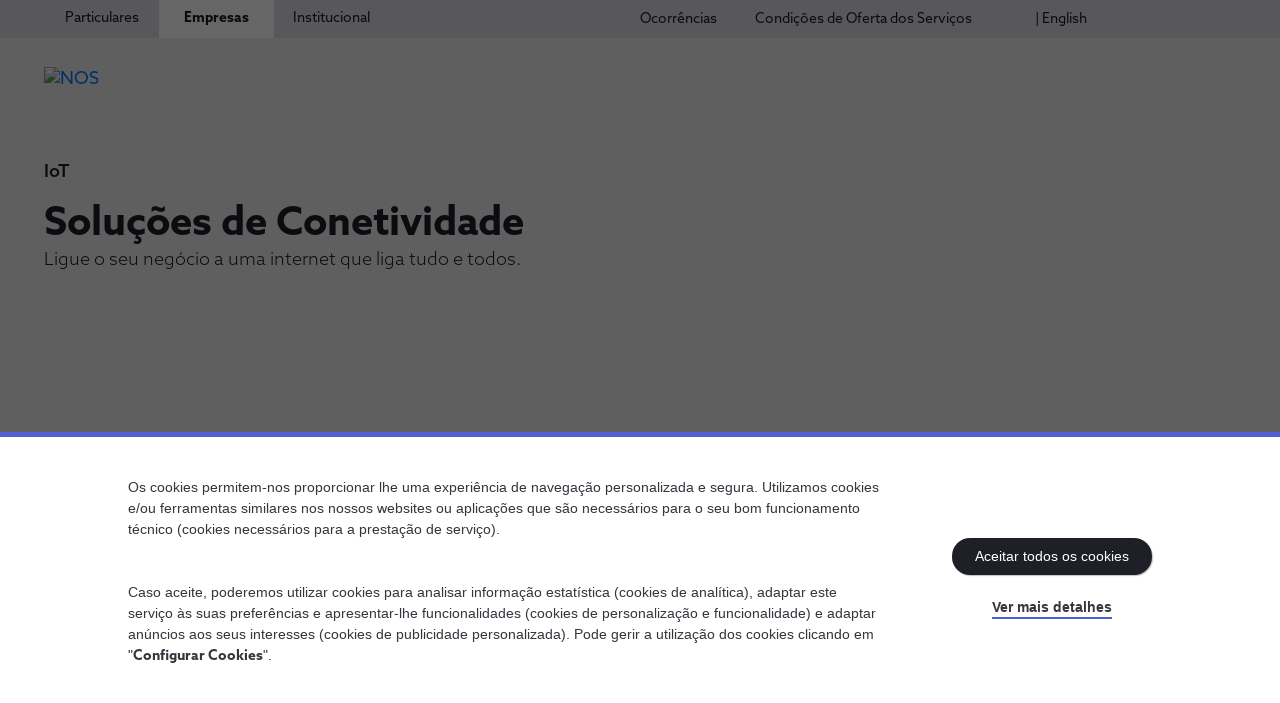

--- FILE ---
content_type: text/html;charset=utf-8
request_url: https://www.nos.pt/empresas/solucoes/iot/solucoes-de-conectividade
body_size: 19917
content:


<!DOCTYPE HTML>
<html lang="pt" class="mode-selector  mode-grey theme-selector " data-resource-path="/empresas/solucoes/iot/solucoes-de-conectividade/_jcr_content" data-session-timeout-c2c="30">

<head>

    <meta charset="UTF-8"/>
    <title>Soluções de Conectividade com IoT | NOS Empresas</title>
    
    <meta name="description" content="Soluções IoT de conectividade para o seu negócio, através de inteligência artificial, gestão e disponibilidade de conectividade."/>
    <meta name="template" content="page-content1"/>
    <meta name="viewport" content="width=device-width, initial-scale=1"/>
    

    <meta property="og:title" content='Soluções de Conectividade com IoT | NOS Empresas'/>
    <meta property="og:url" content='/content/nos/language-masters/pt/empresas/solucoes/iot/solucoes-de-conectividade'/>
    <meta property="og:type" content="website"/>
    <meta property="og:site_name" content="Nos"/>
    <meta property="og:image"/>

    

    <script defer="defer" type="text/javascript" src="/.rum/@adobe/helix-rum-js@%5E2/dist/rum-standalone.js"></script>
<link rel="icon" href="/etc.clientlibs/nos/clientlibs/clientlib-site/resources/favicons/favicon.ico"/>
    <link rel="icon" href="/etc.clientlibs/nos/clientlibs/clientlib-site/resources/favicons/favicon.png"/>

    <link rel="apple-touch-icon" href="/etc.clientlibs/nos/clientlibs/clientlib-site/resources/favicons/favicon_57.png"/>
    <link rel="apple-touch-icon" sizes="72x72" href="/etc.clientlibs/nos/clientlibs/clientlib-site/resources/favicons/favicon_72.png"/>
    <link rel="apple-touch-icon" sizes="114x114" href="/etc.clientlibs/nos/clientlibs/clientlib-site/resources/favicons/favicon_114.png"/>
    <link rel="apple-touch-icon" sizes="144x144" href="/etc.clientlibs/nos/clientlibs/clientlib-site/resources/favicons/favicon_144.png"/>

    <meta name="msapplication-square310x310logo" content="/etc.clientlibs/nos/clientlibs/clientlib-site/resources/favicons/favicon_144.png"/>
    <meta name="msapplication-wide310x150logo" content="/etc.clientlibs/nos/clientlibs/clientlib-site/resources/favicons/favicon_114.png"/>
    <meta name="msapplication-square150x150logo" content="/etc.clientlibs/nos/clientlibs/clientlib-site/resources/favicons/favicon_72.png"/>
    <meta name="msapplication-square70x70logo" content="/etc.clientlibs/nos/clientlibs/clientlib-site/resources/favicons/favicon_57.png"/>

    


<link rel="canonical" href="https://www.nos.pt/empresas/solucoes/iot/solucoes-de-conectividade"/>

    


    
    
    

    

    


        <script type="text/javascript" src="//assets.adobedtm.com/ffa3667bc1ce/346113e33297/launch-8dffa85cb584.min.js" async></script>


    
    
<script src="/etc.clientlibs/nos/clientlibs/clientlib-dependencies.lc-8af11b7b982baa10c588ec6edd6087e7-lc.min.js"></script>



    
    
<link rel="stylesheet" href="/etc.clientlibs/nos/clientlibs/clientlib-dependencies.lc-e4b85639e1abc607964be0c5fc4b4b1f-lc.min.css" type="text/css">
<link rel="stylesheet" href="/etc.clientlibs/nos/clientlibs/clientlib-site.lc-12d32e116e85c2069bb612a50f6b07ca-lc.min.css" type="text/css">



    

                
    
        
    
<link rel="stylesheet" href="/etc.clientlibs/nos/clientlibs/clientlib-base.lc-6fd8c32e36753247dcce6470d709d1dd-lc.min.css" type="text/css">



    


    


    <script type="text/javascript" data-cookieconsent="ignore">

        var templateTitle = 'Content Page Business';
        var isBusiness = templateTitle.includes("Business");


        var pageTheme = '';
        var pageThemeColor = "4f60d2";

        switch (pageTheme) {
            case 'theme-lime':
                pageThemeColor = "bad80a";
                break;
            case 'theme-yellow':
                pageThemeColor = "fcd200";
                break;
            case 'theme-turquoise':
                pageThemeColor = "4bdbc5";
                break;
            case 'theme-pink':
                pageThemeColor = "eb84cd";
                break;
            case 'theme-green':
                pageThemeColor = "6ea514";
                break;
            case 'theme-blue':
                pageThemeColor = "4f60d2";
                break;
            case 'theme-red':
                pageThemeColor = "e04232";
                break;
            case 'theme-grey':
                pageThemeColor = "efeff1";
                break;
            default:
                pageThemeColor = "4f60d2";
        }

        var bysideWebcare_fid = "";
        var bysideWebcare_webcare_id = "289B72BD68";
        var bysideWebcare_lang = 'pt';
        var bysideWebcare_channel = isBusiness ? "empresas" : "";
        var bysideWebcare_querystring = "bwv_clr=" + pageThemeColor + "&e_cliente=";
        var bysideWebcare_privacy = 1;

    </script>

    <!-- End Byside -->
    <script type="text/javascript" data-cookieconsent="ignore" src="/content/dam/nos/assets/byside/leadactivation.js"></script>



    

          
    

</head>

<body class="page basicpage business-template mode-background" id="page-85d73e1917" data-cmp-data-layer-enabled data-resource-path="/content/nos/language-masters/pt/empresas/solucoes/iot/solucoes-de-conectividade/jcr:content">


	
	
		<div id="nos_page_properties" data-cookieBot-id="10386402-fb23-495d-8ec7-b49de6b97a7f" data-gtm-key="GTM-WTHF397" data-third-party-flags="usebyside=true;usegoogle=true;useomniscripts=true;usecookiebot=true" data-page-path="/content/nos/language-masters/pt/empresas/solucoes/iot/solucoes-de-conectividade" data-page-name="solucoes-de-conectividade" data-page-title="Soluções de Conectividade com IoT | NOS Empresas" data-page-description="Soluções IoT de conectividade para o seu negócio, através de inteligência artificial, gestão e disponibilidade de conectividade." data-page-template="Content Page Business" data-page-is-channel="no" data-page-language="pt">
        </div>
	

	
		<div id="sessiontimeoutC2C" data-session-timeout-c2c="30">
		</div>
	

	
	
		<div id="nos_salesforce_properties" data-link-dependency-list="https://cdn.nos.pt/sf/source/nos/site/swiper-bundle.min.css,https://cdn.nos.pt/sf/source/common/salesforce-lightning-design-system.css,https://cdn.nos.pt/sf/source/common/OmniLwcUtilsCss.css,https://cdn.nos.pt/common/css/aZoSansWeb.css,https://cdn.nos.pt/sf/source/nos/site/custom-nds-overrides_site.css,https://cdn.nos.pt/sf/source/nos/site/vlocity-newport-design-system.nossite.styles-nossite.css" data-script-dependency-list="https://cdn.nos.pt/sf/source/common/jsforce_min.js,https://cdn.nos.pt/sf/source/common/swiperbundle_min.js,https://cdn.nos.pt/sf/source/common/digitalcommerce_sdk.js,https://cdn.nos.pt/sf/source/common/nos-onfido-sdk-v14.js,https://cdn.nos.pt/sf/source/common/LoggingProcessor.js" data-app-endpoint="https://cdn.nos.pt/sf/source/nos/site/app.js?v=" data-app-version="20260122001237" data-instance-url="https://sf.nos.pt/onboarding">
		</div>
	

	
	
		<noscript>
			<iframe src="https://www.googletagmanager.com/ns.htmlGTM-WTHF397" height="0" width="0" style="display:none;visibility:hidden"></iframe>
		</noscript>
	

	
	<script>
		window.adobeDataLayer = window.adobeDataLayer || [];
		adobeDataLayer.push({
			page: JSON.parse("{\x22page\u002D85d73e1917\x22:{\x22@type\x22:\x22nos\/components\/page\x22,\x22repo:modifyDate\x22:\x222023\u002D04\u002D24T14:36:35Z\x22,\x22dc:title\x22:\x22Soluções de Conectividade com IoT | NOS Empresas\x22,\x22dc:description\x22:\x22Soluções IoT de conectividade para o seu negócio, através de inteligência artificial, gestão e disponibilidade de conectividade.\x22,\x22xdm:template\x22:\x22\/conf\/nos\/settings\/wcm\/templates\/page\u002Dcontent1\x22,\x22xdm:language\x22:\x22pt\x22,\x22xdm:tags\x22:[],\x22repo:path\x22:\x22\/content\/nos\/language\u002Dmasters\/pt\/empresas\/solucoes\/iot\/solucoes\u002Dde\u002Dconectividade.html\x22}}"),
			event: 'cmp:show',
			eventInfo: {
				path: 'page.page\u002D85d73e1917'
			}
		});
	</script>

	
    
    
        




        



        
<div class="root container responsivegrid">

    
    <div id="container-bb56a29d94" class="cmp-container">
        


<div class="aem-Grid aem-Grid--12 aem-Grid--default--12 ">
    
    <header class="experiencefragment --breakpoint-tests aem-GridColumn aem-GridColumn--default--12">
<div id="experiencefragment-09cd750daf" class="cmp-experiencefragment cmp-experiencefragment--header">


    
    
    
    <div id="container-f726c15d0c" class="cmp-container">
        
        <div class="header-v1 header-external">



<header class="root-header " data-resource-path="/content/experience-fragments/nos/language-masters/pt/site/header/master1/_jcr_content/root/header" data-auth-base-url="https://api.clg.nos.pt" data-auth-client-id="8RNis0Bp9LprBBDVa4ARG7j2ZiS3HINu">
  <div class="root-header__top-wrapper">
    <div class="root-header__top">
      <div class="root-navigation">
<nav id="navigation-b6acf78dc8" class="cmp-navigation" itemscope itemtype="http://schema.org/SiteNavigationElement" data-cmp-data-layer="{&#34;navigation-b6acf78dc8&#34;:{&#34;@type&#34;:&#34;nos/components/navigation&#34;,&#34;repo:modifyDate&#34;:&#34;2023-01-20T09:30:00Z&#34;}}">
    <ul class="cmp-navigation__group">
        
    <li class="cmp-navigation__item cmp-navigation__item--level-0  theme-selector  " data-cmp-data-layer="{&#34;navigation-b6acf78dc8-item-b5a2ebcb6a&#34;:{&#34;@type&#34;:&#34;nos/components/navigation/item&#34;,&#34;repo:modifyDate&#34;:&#34;2025-12-23T17:06:55Z&#34;,&#34;dc:title&#34;:&#34;Particulares&#34;,&#34;xdm:linkURL&#34;:&#34;/particulares.html&#34;}}">
        
    <a href="/" data-cmp-clickable class="cmp-navigation__item-link" data-title="Particulares" target="_self"><span class="cmp-navigation__item-link__text">Particulares</span></a>

        
        
            
    

        
    </li>

    
        
    <li class="cmp-navigation__item cmp-navigation__item--level-0 cmp-navigation__item--active-page theme-selector  " data-cmp-data-layer="{&#34;navigation-b6acf78dc8-item-5fd0ad50cc&#34;:{&#34;@type&#34;:&#34;nos/components/navigation/item&#34;,&#34;repo:modifyDate&#34;:&#34;2023-05-18T16:01:44Z&#34;,&#34;dc:title&#34;:&#34;Empresas&#34;,&#34;xdm:linkURL&#34;:&#34;/empresas.html&#34;}}">
        
    <a href="/empresas" data-cmp-clickable class="cmp-navigation__item-link" data-title="Empresas" target="_self"><span class="cmp-navigation__item-link__text">Empresas</span></a>

        
        
            
    

        
    </li>

    
        
    <li class="cmp-navigation__item cmp-navigation__item--level-0  theme-selector  " data-cmp-data-layer="{&#34;navigation-b6acf78dc8-item-f56bd0c233&#34;:{&#34;@type&#34;:&#34;nos/components/navigation/item&#34;,&#34;repo:modifyDate&#34;:&#34;2023-04-27T17:25:56Z&#34;,&#34;dc:title&#34;:&#34;Institucional&#34;,&#34;xdm:linkURL&#34;:&#34;/institucional.html&#34;}}">
        
    <a href="/institucional" data-cmp-clickable class="cmp-navigation__item-link" data-title="Institucional" target="_self"><span class="cmp-navigation__item-link__text">Institucional</span></a>

        
        
            
    

        
    </li>

    </ul>
</nav>

    

</div>
      <div class="top-navigation">

<div class="list-menu">
    
    <ul>
        <li class="list-menu__item    ">
            <a class="list-menu__item__cta " target="_self" data-origin-href="/content/nos/language-masters/pt/particulares/ocorrencias" data-title="Ocorrências" href="/ocorrencias">
                
                <span class="text mode-text">Ocorrências</span>
            </a>
        </li>
    
        <li class="list-menu__item    ">
            <a class="list-menu__item__cta " target="_self" data-origin-href="/content/nos/language-masters/pt/particulares/condicoes-de-servico" data-title=" Condições de Oferta dos Serviços" href="/condicoes-de-servico">
                
                <span class="text mode-text"> Condições de Oferta dos Serviços</span>
            </a>
        </li>
    
        <li class="list-menu__item    ">
            <a class="list-menu__item__cta " target="_self" data-origin-href="/content/nos/language-masters/en/empresas/welcome" data-title="| English" href="/en/business/welcome">
                
                <span class="text mode-text">| English</span>
            </a>
        </li>
    </ul>
</div></div>
      <div class="language-navigation">
  

  
</div>
    </div>
  </div>
  <div class="root-header__bottom-wrapper">
    <div class="root-header__bottom">
      <div class="root-header__logo">
          <div class="site-logo">
              <a class="site-logo__link" href="/empresas">
                <img class="site-logo__img" src="/content/dam/nos/assets/logos/logo-nos.svg" alt="NOS" loading="lazy"/>
              </a>
          </div>
      </div>
      <div class="root-navigation-children-wrapper" data-active-level="-1">
        <div class="root-navigation-children__toolbox-wrapper">
          <div class="root-navigation-children__toolbox">
            <button type="button" class="icn-svg icn-menu-arrow-back js-mobile-menu-back"><span class="prop-hide--sreader">Voltar</span></button>
            <div class="root-navigation">
<nav id="navigation-b6acf78dc8" class="cmp-navigation" itemscope itemtype="http://schema.org/SiteNavigationElement" data-cmp-data-layer="{&#34;navigation-b6acf78dc8&#34;:{&#34;@type&#34;:&#34;nos/components/navigation&#34;,&#34;repo:modifyDate&#34;:&#34;2023-01-20T09:30:00Z&#34;}}">
    <ul class="cmp-navigation__group">
        
    <li class="cmp-navigation__item cmp-navigation__item--level-0  theme-selector  " data-cmp-data-layer="{&#34;navigation-b6acf78dc8-item-b5a2ebcb6a&#34;:{&#34;@type&#34;:&#34;nos/components/navigation/item&#34;,&#34;repo:modifyDate&#34;:&#34;2025-12-23T17:06:55Z&#34;,&#34;dc:title&#34;:&#34;Particulares&#34;,&#34;xdm:linkURL&#34;:&#34;/particulares.html&#34;}}">
        
    <a href="/" data-cmp-clickable class="cmp-navigation__item-link" data-title="Particulares" target="_self"><span class="cmp-navigation__item-link__text">Particulares</span></a>

        
        
            
    

        
    </li>

    
        
    <li class="cmp-navigation__item cmp-navigation__item--level-0 cmp-navigation__item--active-page theme-selector  " data-cmp-data-layer="{&#34;navigation-b6acf78dc8-item-5fd0ad50cc&#34;:{&#34;@type&#34;:&#34;nos/components/navigation/item&#34;,&#34;repo:modifyDate&#34;:&#34;2023-05-18T16:01:44Z&#34;,&#34;dc:title&#34;:&#34;Empresas&#34;,&#34;xdm:linkURL&#34;:&#34;/empresas.html&#34;}}">
        
    <a href="/empresas" data-cmp-clickable class="cmp-navigation__item-link" data-title="Empresas" target="_self"><span class="cmp-navigation__item-link__text">Empresas</span></a>

        
        
            
    

        
    </li>

    
        
    <li class="cmp-navigation__item cmp-navigation__item--level-0  theme-selector  " data-cmp-data-layer="{&#34;navigation-b6acf78dc8-item-f56bd0c233&#34;:{&#34;@type&#34;:&#34;nos/components/navigation/item&#34;,&#34;repo:modifyDate&#34;:&#34;2023-04-27T17:25:56Z&#34;,&#34;dc:title&#34;:&#34;Institucional&#34;,&#34;xdm:linkURL&#34;:&#34;/institucional.html&#34;}}">
        
    <a href="/institucional" data-cmp-clickable class="cmp-navigation__item-link" data-title="Institucional" target="_self"><span class="cmp-navigation__item-link__text">Institucional</span></a>

        
        
            
    

        
    </li>

    </ul>
</nav>

    

</div>
            <button type="button" class="icn-svg icn-menu-close js-mobile-menu-close"><span class="prop-hide--sreader">Fechar</span></button>
          </div>
        </div>
        <!-- Particulares -->
        <div class="root-navigation-children particulares-navigation">


    

</div>
        <!-- Empresas -->
        <div class="root-navigation-children empresas-navigation">
<nav id="navigation-2feefd6a76" class="cmp-navigation" itemscope itemtype="http://schema.org/SiteNavigationElement" data-cmp-data-layer="{&#34;navigation-2feefd6a76&#34;:{&#34;@type&#34;:&#34;nos/components/navigation&#34;,&#34;repo:modifyDate&#34;:&#34;2023-06-26T18:45:25Z&#34;}}">
    <ul class="cmp-navigation__group">
        
    <li class="cmp-navigation__item cmp-navigation__item--level-0  theme-selector theme-turquoise js-with-children" data-cmp-data-layer="{&#34;navigation-2feefd6a76-item-8019c57d03&#34;:{&#34;@type&#34;:&#34;nos/components/navigation/item&#34;,&#34;repo:modifyDate&#34;:&#34;2023-04-19T15:28:07Z&#34;,&#34;dc:title&#34;:&#34;A Transformação Digital&#34;,&#34;xdm:linkURL&#34;:&#34;/empresas/transformacao-digital.html&#34;}}">
        
    <a href="/empresas/transformacao-digital" data-cmp-clickable class="cmp-navigation__item-link" data-title="A Transformação Digital" target="_self"><span class="cmp-navigation__item-link__text">A Transformação Digital</span></a>

        
        <div class="cmp-navigation__group-wrapper">
            <div class="cmp-navigation__group-wrapper__title">A Transformação Digital</div>
            
    <ul class="cmp-navigation__group">
        
    <li class="cmp-navigation__item cmp-navigation__item--level-1  theme-selector  js-with-children" data-cmp-data-layer="{&#34;navigation-2feefd6a76-item-ebfd8c577e&#34;:{&#34;@type&#34;:&#34;nos/components/navigation/item&#34;,&#34;repo:modifyDate&#34;:&#34;2023-03-27T10:53:47Z&#34;,&#34;dc:title&#34;:&#34;A NOS e o 5G&#34;,&#34;xdm:linkURL&#34;:&#34;/empresas/transformacao-digital/a-nos-e-o-5g.html&#34;}}">
        
    <a href="/empresas/transformacao-digital/a-nos-e-o-5g" data-cmp-clickable class="cmp-navigation__item-link" data-title="A NOS e o 5G" target="_self"><span class="cmp-navigation__item-link__text">A NOS e o 5G</span></a>

        
        <div class="cmp-navigation__group-wrapper">
            <div class="cmp-navigation__group-wrapper__title">A NOS e o 5G</div>
            
    <ul class="cmp-navigation__group">
        
    <li class="cmp-navigation__item cmp-navigation__item--level-2  theme-selector  " data-cmp-data-layer="{&#34;navigation-2feefd6a76-item-acc1402510&#34;:{&#34;@type&#34;:&#34;nos/components/navigation/item&#34;,&#34;repo:modifyDate&#34;:&#34;2024-11-11T10:50:02Z&#34;,&#34;dc:title&#34;:&#34;Porquê o 5G da NOS&#34;,&#34;xdm:linkURL&#34;:&#34;/empresas/transformacao-digital/a-nos-e-o-5g/porque-o-5g-da-nos.html&#34;}}">
        
    <a href="/empresas/transformacao-digital/a-nos-e-o-5g/porque-o-5g-da-nos" data-cmp-clickable class="cmp-navigation__item-link" data-title="Porquê o 5G da NOS" target="_self"><span class="cmp-navigation__item-link__text">Porquê o 5G da NOS</span></a>

        
        
            
    

        
    </li>

    
        
    <li class="cmp-navigation__item cmp-navigation__item--level-2  theme-selector  " data-cmp-data-layer="{&#34;navigation-2feefd6a76-item-a3660e7263&#34;:{&#34;@type&#34;:&#34;nos/components/navigation/item&#34;,&#34;repo:modifyDate&#34;:&#34;2023-04-19T15:29:37Z&#34;,&#34;dc:title&#34;:&#34;Usar o 5G nas empresas&#34;,&#34;xdm:linkURL&#34;:&#34;/empresas/transformacao-digital/a-nos-e-o-5g/usar-o-5g-nas-empresas.html&#34;}}">
        
    <a href="/empresas/transformacao-digital/a-nos-e-o-5g/usar-o-5g-nas-empresas" data-cmp-clickable class="cmp-navigation__item-link" data-title="Usar o 5G nas empresas" target="_self"><span class="cmp-navigation__item-link__text">Usar o 5G nas empresas</span></a>

        
        
            
    

        
    </li>

    
        
    <li class="cmp-navigation__item cmp-navigation__item--level-2  theme-selector  " data-cmp-data-layer="{&#34;navigation-2feefd6a76-item-b8b7471d3f&#34;:{&#34;@type&#34;:&#34;nos/components/navigation/item&#34;,&#34;repo:modifyDate&#34;:&#34;2023-03-27T10:54:37Z&#34;,&#34;dc:title&#34;:&#34;5G em ação&#34;,&#34;xdm:linkURL&#34;:&#34;/empresas/transformacao-digital/a-nos-e-o-5g/5g-em-acao.html&#34;}}">
        
    <a href="/empresas/transformacao-digital/a-nos-e-o-5g/5g-em-acao" data-cmp-clickable class="cmp-navigation__item-link" data-title="5G em ação" target="_self"><span class="cmp-navigation__item-link__text">5G em ação</span></a>

        
        
            
    

        
    </li>

    
        
    <li class="cmp-navigation__item cmp-navigation__item--level-2  theme-selector  " data-cmp-data-layer="{&#34;navigation-2feefd6a76-item-e930ed9036&#34;:{&#34;@type&#34;:&#34;nos/components/navigation/item&#34;,&#34;repo:modifyDate&#34;:&#34;2023-06-26T18:54:53Z&#34;,&#34;dc:title&#34;:&#34;NOS Hub 5G&#34;,&#34;xdm:linkURL&#34;:&#34;/empresas/transformacao-digital/a-nos-e-o-5g/NOS-hub-5g.html&#34;}}">
        
    <a href="/empresas/transformacao-digital/a-nos-e-o-5g/NOS-hub-5g" data-cmp-clickable class="cmp-navigation__item-link" data-title="NOS Hub 5G" target="_self"><span class="cmp-navigation__item-link__text">NOS Hub 5G</span></a>

        
        
            
    

        
    </li>

    
        
    <li class="cmp-navigation__item cmp-navigation__item--level-2  theme-selector  " data-cmp-data-layer="{&#34;navigation-2feefd6a76-item-240e3c2d1f&#34;:{&#34;@type&#34;:&#34;nos/components/navigation/item&#34;,&#34;repo:modifyDate&#34;:&#34;2024-11-19T17:23:11Z&#34;,&#34;dc:title&#34;:&#34;5G+&#34;,&#34;xdm:linkURL&#34;:&#34;/empresas/transformacao-digital/a-nos-e-o-5g/5g-mais.html&#34;}}">
        
    <a href="/empresas/transformacao-digital/a-nos-e-o-5g/5g-mais" data-cmp-clickable class="cmp-navigation__item-link" data-title="5G+" target="_self"><span class="cmp-navigation__item-link__text">5G+</span></a>

        
        
            
    

        
    </li>

    </ul>

            <div class="list-menu-wrapper">

</div>
            
        </div>
        
        
    </li>

    
        
    <li class="cmp-navigation__item cmp-navigation__item--level-1  theme-selector  js-with-children" data-cmp-data-layer="{&#34;navigation-2feefd6a76-item-430cda321b&#34;:{&#34;@type&#34;:&#34;nos/components/navigation/item&#34;,&#34;repo:modifyDate&#34;:&#34;2023-04-19T15:30:19Z&#34;,&#34;dc:title&#34;:&#34;Transformação de Empresas&#34;,&#34;xdm:linkURL&#34;:&#34;/empresas/transformacao-digital/transformacao-de-empresas.html&#34;}}">
        
    <a href="/empresas/transformacao-digital/transformacao-de-empresas" data-cmp-clickable class="cmp-navigation__item-link" data-title="Transformação de Empresas" target="_self"><span class="cmp-navigation__item-link__text">Transformação de Empresas</span></a>

        
        <div class="cmp-navigation__group-wrapper">
            <div class="cmp-navigation__group-wrapper__title">Transformação de Empresas</div>
            
    <ul class="cmp-navigation__group">
        
    <li class="cmp-navigation__item cmp-navigation__item--level-2  theme-selector  " data-cmp-data-layer="{&#34;navigation-2feefd6a76-item-1af66eca30&#34;:{&#34;@type&#34;:&#34;nos/components/navigation/item&#34;,&#34;repo:modifyDate&#34;:&#34;2023-03-28T16:27:59Z&#34;,&#34;dc:title&#34;:&#34;Os Transformadores Digitais&#34;,&#34;xdm:linkURL&#34;:&#34;/empresas/transformacao-digital/transformacao-de-empresas/os-transformadores-digitais.html&#34;}}">
        
    <a href="/empresas/transformacao-digital/transformacao-de-empresas/os-transformadores-digitais" data-cmp-clickable class="cmp-navigation__item-link" data-title="Os Transformadores Digitais" target="_self"><span class="cmp-navigation__item-link__text">Os Transformadores Digitais</span></a>

        
        
            
    

        
    </li>

    
        
    <li class="cmp-navigation__item cmp-navigation__item--level-2  theme-selector  " data-cmp-data-layer="{&#34;navigation-2feefd6a76-item-dfb9b7d540&#34;:{&#34;@type&#34;:&#34;nos/components/navigation/item&#34;,&#34;repo:modifyDate&#34;:&#34;2023-04-19T15:40:26Z&#34;,&#34;dc:title&#34;:&#34;Parceiros&#34;,&#34;xdm:linkURL&#34;:&#34;/empresas/transformacao-digital/transformacao-de-empresas/parceiros.html&#34;}}">
        
    <a href="/empresas/transformacao-digital/transformacao-de-empresas/parceiros" data-cmp-clickable class="cmp-navigation__item-link" data-title="Parceiros" target="_self"><span class="cmp-navigation__item-link__text">Parceiros</span></a>

        
        
            
    

        
    </li>

    </ul>

            <div class="list-menu-wrapper">

<div class="list-menu">
    <div class="list-menu__title">Procura algo mais?</div>
    <ul>
        <li class="list-menu__item    ">
            <a class="list-menu__item__cta " target="_self" data-origin-href="/content/nos/language-masters/pt/empresas/transformacao-digital/transformacao-de-empresas/a-transformacao-digital" data-title="Tudo sobre Transformação das Empresas" href="/empresas/transformacao-digital/transformacao-de-empresas/a-transformacao-digital">
                
                <span class="text mode-text">Tudo sobre Transformação das Empresas</span>
            </a>
        </li>
    </ul>
</div></div>
            
        </div>
        
        
    </li>

    
        
    <li class="cmp-navigation__item cmp-navigation__item--level-1  theme-selector  " data-cmp-data-layer="{&#34;navigation-2feefd6a76-item-e4c744baba&#34;:{&#34;@type&#34;:&#34;nos/components/navigation/item&#34;,&#34;repo:modifyDate&#34;:&#34;2025-02-07T12:07:01Z&#34;,&#34;dc:title&#34;:&#34;Novas empresas&#34;,&#34;xdm:linkURL&#34;:&#34;/empresas/transformacao-digital/novas-empresas.html&#34;}}">
        
    <a href="/empresas/transformacao-digital/novas-empresas" data-cmp-clickable class="cmp-navigation__item-link" data-title="Novas empresas" target="_self"><span class="cmp-navigation__item-link__text">Novas empresas</span></a>

        
        
            
    

        
    </li>

    </ul>

            <div class="list-menu-wrapper">

</div>
            <button type="button" class="icn-svg icn-menu-close js-menu-close"><span class="prop-hide--sreader">Fechar</span></button>
        </div>
        
        
    </li>

    
        
    <li class="cmp-navigation__item cmp-navigation__item--level-0  theme-selector theme-yellow js-with-children" data-cmp-data-layer="{&#34;navigation-2feefd6a76-item-8ef3dcafb1&#34;:{&#34;@type&#34;:&#34;nos/components/navigation/item&#34;,&#34;repo:modifyDate&#34;:&#34;2023-04-20T09:45:44Z&#34;,&#34;dc:title&#34;:&#34;Comunicações&#34;,&#34;xdm:linkURL&#34;:&#34;/empresas/comunicacoes.html&#34;}}">
        
    <a href="/empresas/comunicacoes" data-cmp-clickable class="cmp-navigation__item-link" data-title="Comunicações" target="_self"><span class="cmp-navigation__item-link__text">Comunicações</span></a>

        
        <div class="cmp-navigation__group-wrapper">
            <div class="cmp-navigation__group-wrapper__title">Comunicações</div>
            
    <ul class="cmp-navigation__group">
        
    <li class="cmp-navigation__item cmp-navigation__item--level-1  theme-selector  js-with-children" data-cmp-data-layer="{&#34;navigation-2feefd6a76-item-705d5434e2&#34;:{&#34;@type&#34;:&#34;nos/components/navigation/item&#34;,&#34;repo:modifyDate&#34;:&#34;2024-08-13T09:14:42Z&#34;,&#34;dc:title&#34;:&#34;Pacotes&#34;,&#34;xdm:linkURL&#34;:&#34;/empresas/comunicacoes/pacotes.html&#34;}}">
        
    <a href="/empresas/comunicacoes/pacotes" data-cmp-clickable class="cmp-navigation__item-link" data-title="Pacotes" target="_self"><span class="cmp-navigation__item-link__text">Pacotes</span></a>

        
        <div class="cmp-navigation__group-wrapper">
            <div class="cmp-navigation__group-wrapper__title">Pacotes</div>
            
    <ul class="cmp-navigation__group">
        
    <li class="cmp-navigation__item cmp-navigation__item--level-2  theme-selector theme-blue " data-cmp-data-layer="{&#34;navigation-2feefd6a76-item-d3c2db0b6f&#34;:{&#34;@type&#34;:&#34;nos/components/navigation/item&#34;,&#34;repo:modifyDate&#34;:&#34;2025-10-10T11:03:51Z&#34;,&#34;dc:title&#34;:&#34;Net Tv Voz + Móvel​&#34;,&#34;xdm:linkURL&#34;:&#34;/empresas/comunicacoes/pacotes/net-tv-voz-movel.html&#34;}}">
        
    <a href="/empresas/comunicacoes/pacotes/net-tv-voz-movel" data-cmp-clickable class="cmp-navigation__item-link" data-title="Net Tv Voz + Móvel​" target="_self"><span class="cmp-navigation__item-link__text">Net Tv Voz + Móvel​</span></a>

        
        
            
    

        
    </li>

    
        
    <li class="cmp-navigation__item cmp-navigation__item--level-2  theme-selector theme-blue " data-cmp-data-layer="{&#34;navigation-2feefd6a76-item-aed2e13fba&#34;:{&#34;@type&#34;:&#34;nos/components/navigation/item&#34;,&#34;repo:modifyDate&#34;:&#34;2025-11-26T11:44:35Z&#34;,&#34;dc:title&#34;:&#34;Net Voz + Móvel​&#34;,&#34;xdm:linkURL&#34;:&#34;/empresas/comunicacoes/pacotes/net-voz-movel.html&#34;}}">
        
    <a href="/empresas/comunicacoes/pacotes/net-voz-movel" data-cmp-clickable class="cmp-navigation__item-link" data-title="Net Voz + Móvel​" target="_self"><span class="cmp-navigation__item-link__text">Net Voz + Móvel​</span></a>

        
        
            
    

        
    </li>

    
        
    <li class="cmp-navigation__item cmp-navigation__item--level-2  theme-selector theme-blue " data-cmp-data-layer="{&#34;navigation-2feefd6a76-item-946af495c7&#34;:{&#34;@type&#34;:&#34;nos/components/navigation/item&#34;,&#34;repo:modifyDate&#34;:&#34;2025-10-10T10:30:11Z&#34;,&#34;dc:title&#34;:&#34;Net TV Voz​&#34;,&#34;xdm:linkURL&#34;:&#34;/empresas/comunicacoes/pacotes/net-tv-voz.html&#34;}}">
        
    <a href="/empresas/comunicacoes/pacotes/net-tv-voz" data-cmp-clickable class="cmp-navigation__item-link" data-title="Net TV Voz​" target="_self"><span class="cmp-navigation__item-link__text">Net TV Voz​</span></a>

        
        
            
    

        
    </li>

    
        
    <li class="cmp-navigation__item cmp-navigation__item--level-2  theme-selector theme-blue " data-cmp-data-layer="{&#34;navigation-2feefd6a76-item-95e057a044&#34;:{&#34;@type&#34;:&#34;nos/components/navigation/item&#34;,&#34;repo:modifyDate&#34;:&#34;2025-10-10T10:17:41Z&#34;,&#34;dc:title&#34;:&#34;Net Voz​&#34;,&#34;xdm:linkURL&#34;:&#34;/empresas/comunicacoes/pacotes/net-voz.html&#34;}}">
        
    <a href="/empresas/comunicacoes/pacotes/net-voz" data-cmp-clickable class="cmp-navigation__item-link" data-title="Net Voz​" target="_self"><span class="cmp-navigation__item-link__text">Net Voz​</span></a>

        
        
            
    

        
    </li>

    </ul>

            <div class="list-menu-wrapper">

<div class="list-menu">
    <div class="list-menu__title">Procura algo mais?</div>
    <ul>
        <li class="list-menu__item    ">
            <a class="list-menu__item__cta " target="_self" data-origin-href="/content/nos/language-masters/pt/empresas/comunicacoes/pacotes" data-title="Saiba mais sobre Pacotes NOS Empresas" href="/empresas/comunicacoes/pacotes">
                
                <span class="text mode-text">Saiba mais sobre Pacotes NOS Empresas</span>
            </a>
        </li>
    
        <li class="list-menu__item    ">
            <a class="list-menu__item__cta " target="_self" data-origin-href="/content/nos/language-masters/pt/empresas/comunicacoes/pacotes/net-voz/melhore-o-seu-pacote" data-title="Melhorar pacote" href="/empresas/comunicacoes/pacotes/net-voz/melhore-o-seu-pacote">
                
                <span class="text mode-text">Melhorar pacote</span>
            </a>
        </li>
    
        <li class="list-menu__item    ">
            <a class="list-menu__item__cta " target="_self" data-origin-href="/content/nos/language-masters/pt/empresas/comunicacoes/pacotes/net-voz/teste-de-cobertura" data-title="Testar cobertura" href="/empresas/comunicacoes/pacotes/net-voz/teste-de-cobertura">
                
                <span class="text mode-text">Testar cobertura</span>
            </a>
        </li>
    
        <li class="list-menu__item    ">
            <a class="list-menu__item__cta " target="_self" data-origin-href="/content/nos/language-masters/pt/empresas/comunicacoes/voz/voz-para-empresas/portabilidade" data-title="Mudar número para a NOS" href="/empresas/comunicacoes/voz/voz-para-empresas/portabilidade">
                
                <span class="text mode-text">Mudar número para a NOS</span>
            </a>
        </li>
    
        <li class="list-menu__item    ">
            <a class="list-menu__item__cta " target="_self" data-origin-href="/content/nos/language-masters/pt/empresas/vantagens-debito-direto" data-title="Vantagens Débito Direto" href="/empresas/vantagens-debito-direto">
                
                <span class="text mode-text">Vantagens Débito Direto</span>
            </a>
        </li>
    </ul>
</div></div>
            
        </div>
        
        
    </li>

    
        
    <li class="cmp-navigation__item cmp-navigation__item--level-1  theme-selector  js-with-children" data-cmp-data-layer="{&#34;navigation-2feefd6a76-item-779eaeea03&#34;:{&#34;@type&#34;:&#34;nos/components/navigation/item&#34;,&#34;repo:modifyDate&#34;:&#34;2023-03-28T14:38:22Z&#34;,&#34;dc:title&#34;:&#34;Net&#34;,&#34;xdm:linkURL&#34;:&#34;/empresas/comunicacoes/net.html&#34;}}">
        
    <a href="/empresas/comunicacoes/net" data-cmp-clickable class="cmp-navigation__item-link" data-title="Net" target="_self"><span class="cmp-navigation__item-link__text">Net</span></a>

        
        <div class="cmp-navigation__group-wrapper">
            <div class="cmp-navigation__group-wrapper__title">Net</div>
            
    <ul class="cmp-navigation__group">
        
    <li class="cmp-navigation__item cmp-navigation__item--level-2  theme-selector  " data-cmp-data-layer="{&#34;navigation-2feefd6a76-item-32b8315e36&#34;:{&#34;@type&#34;:&#34;nos/components/navigation/item&#34;,&#34;repo:modifyDate&#34;:&#34;2023-03-27T08:55:17Z&#34;,&#34;dc:title&#34;:&#34;Experiência de Net​&#34;,&#34;xdm:linkURL&#34;:&#34;/empresas/comunicacoes/net/experiencia-de-net.html&#34;}}">
        
    <a href="/empresas/comunicacoes/net/experiencia-de-net" data-cmp-clickable class="cmp-navigation__item-link" data-title="Experiência de Net​" target="_self"><span class="cmp-navigation__item-link__text">Experiência de Net​</span></a>

        
        
            
    

        
    </li>

    
        
    <li class="cmp-navigation__item cmp-navigation__item--level-2  theme-selector  " data-cmp-data-layer="{&#34;navigation-2feefd6a76-item-dd71016b09&#34;:{&#34;@type&#34;:&#34;nos/components/navigation/item&#34;,&#34;repo:modifyDate&#34;:&#34;2025-03-06T15:08:06Z&#34;,&#34;dc:title&#34;:&#34;Net Fixa​&#34;,&#34;xdm:linkURL&#34;:&#34;/empresas/comunicacoes/net/net-fixa.html&#34;}}">
        
    <a href="/empresas/comunicacoes/net/net-fixa" data-cmp-clickable class="cmp-navigation__item-link" data-title="Net Fixa​" target="_self"><span class="cmp-navigation__item-link__text">Net Fixa​</span></a>

        
        
            
    

        
    </li>

    
        
    <li class="cmp-navigation__item cmp-navigation__item--level-2  theme-selector  " data-cmp-data-layer="{&#34;navigation-2feefd6a76-item-eb5e8de5c4&#34;:{&#34;@type&#34;:&#34;nos/components/navigation/item&#34;,&#34;repo:modifyDate&#34;:&#34;2023-03-28T10:48:28Z&#34;,&#34;dc:title&#34;:&#34;Net Móvel​&#34;,&#34;xdm:linkURL&#34;:&#34;/empresas/comunicacoes/net/net-movel.html&#34;}}">
        
    <a href="/empresas/comunicacoes/net/net-movel" data-cmp-clickable class="cmp-navigation__item-link" data-title="Net Móvel​" target="_self"><span class="cmp-navigation__item-link__text">Net Móvel​</span></a>

        
        
            
    

        
    </li>

    
        
    <li class="cmp-navigation__item cmp-navigation__item--level-2  theme-selector  " data-cmp-data-layer="{&#34;navigation-2feefd6a76-item-6705615b6d&#34;:{&#34;@type&#34;:&#34;nos/components/navigation/item&#34;,&#34;repo:modifyDate&#34;:&#34;2024-08-20T11:02:44Z&#34;,&#34;dc:title&#34;:&#34;Wi-Fi Profissional&#34;,&#34;xdm:linkURL&#34;:&#34;/empresas/comunicacoes/net/wi-fi.html&#34;}}">
        
    <a href="/empresas/comunicacoes/net/wi-fi" data-cmp-clickable class="cmp-navigation__item-link" data-title="Wi-Fi Profissional" target="_self"><span class="cmp-navigation__item-link__text">Wi-Fi Profissional</span></a>

        
        
            
    

        
    </li>

    </ul>

            <div class="list-menu-wrapper">

<div class="list-menu">
    <div class="list-menu__title">Procura algo mais?</div>
    <ul>
        <li class="list-menu__item    ">
            <a class="list-menu__item__cta " target="_self" data-origin-href="/content/nos/language-masters/pt/empresas/comunicacoes/net/net-fixa/giga-router-wi-fi-6" data-title="Giga router" href="/empresas/comunicacoes/net/net-fixa/giga-router-wi-fi-6">
                
                <span class="text mode-text">Giga router</span>
            </a>
        </li>
    
        <li class="list-menu__item    ">
            <a class="list-menu__item__cta " target="_self" data-origin-href="/content/nos/language-masters/pt/empresas/comunicacoes/net/net-movel/internet-movel-pro" data-title="Internet Móvel Pro" href="/empresas/comunicacoes/net/net-movel/internet-movel-pro">
                
                <span class="text mode-text">Internet Móvel Pro</span>
            </a>
        </li>
    
        <li class="list-menu__item    ">
            <a class="list-menu__item__cta " target="_self" data-origin-href="/content/nos/language-masters/pt/empresas/comunicacoes/net/net-fixa/wi-fi" data-title="Wi-Fi Pro" href="/empresas/comunicacoes/net/net-fixa/wi-fi">
                
                <span class="text mode-text">Wi-Fi Pro</span>
            </a>
        </li>
    
        <li class="list-menu__item    ">
            <a class="list-menu__item__cta " target="_self" data-origin-href="/content/nos/language-masters/pt/empresas/comunicacoes/net/net-fixa/sd-wan-meraki" data-title="SD-Wan Meraki" href="/empresas/comunicacoes/net/net-fixa/sd-wan-meraki">
                
                <span class="text mode-text">SD-Wan Meraki</span>
            </a>
        </li>
    
        <li class="list-menu__item    ">
            <a class="list-menu__item__cta " target="_self" data-origin-href="/content/nos/language-masters/pt/empresas/solucoes/redes-empresariais" data-title="Redes Empresariais" href="/empresas/solucoes/redes-empresariais">
                
                <span class="text mode-text">Redes Empresariais</span>
            </a>
        </li>
    </ul>
</div></div>
            
        </div>
        
        
    </li>

    
        
    <li class="cmp-navigation__item cmp-navigation__item--level-1  theme-selector  js-with-children" data-cmp-data-layer="{&#34;navigation-2feefd6a76-item-24a7696cb7&#34;:{&#34;@type&#34;:&#34;nos/components/navigation/item&#34;,&#34;repo:modifyDate&#34;:&#34;2023-04-19T14:33:47Z&#34;,&#34;dc:title&#34;:&#34;TV&#34;,&#34;xdm:linkURL&#34;:&#34;/empresas/comunicacoes/tv.html&#34;}}">
        
    <a href="/empresas/comunicacoes/tv" data-cmp-clickable class="cmp-navigation__item-link" data-title="TV" target="_self"><span class="cmp-navigation__item-link__text">TV</span></a>

        
        <div class="cmp-navigation__group-wrapper">
            <div class="cmp-navigation__group-wrapper__title">TV</div>
            
    <ul class="cmp-navigation__group">
        
    <li class="cmp-navigation__item cmp-navigation__item--level-2  theme-selector  " data-cmp-data-layer="{&#34;navigation-2feefd6a76-item-cf53ea0d7a&#34;:{&#34;@type&#34;:&#34;nos/components/navigation/item&#34;,&#34;repo:modifyDate&#34;:&#34;2023-03-27T09:09:45Z&#34;,&#34;dc:title&#34;:&#34;Experiência TV&#34;,&#34;xdm:linkURL&#34;:&#34;/empresas/comunicacoes/tv/experiencia-de-tv.html&#34;}}">
        
    <a href="/empresas/comunicacoes/tv/experiencia-de-tv" data-cmp-clickable class="cmp-navigation__item-link" data-title="Experiência TV" target="_self"><span class="cmp-navigation__item-link__text">Experiência TV</span></a>

        
        
            
    

        
    </li>

    
        
    <li class="cmp-navigation__item cmp-navigation__item--level-2  theme-selector  " data-cmp-data-layer="{&#34;navigation-2feefd6a76-item-55ec71dcbd&#34;:{&#34;@type&#34;:&#34;nos/components/navigation/item&#34;,&#34;repo:modifyDate&#34;:&#34;2025-11-26T11:35:10Z&#34;,&#34;dc:title&#34;:&#34;TV para Empresas​&#34;,&#34;xdm:linkURL&#34;:&#34;/empresas/comunicacoes/tv/tv-para-empresas.html&#34;}}">
        
    <a href="/empresas/comunicacoes/tv/tv-para-empresas" data-cmp-clickable class="cmp-navigation__item-link" data-title="TV para Empresas​" target="_self"><span class="cmp-navigation__item-link__text">TV para Empresas​</span></a>

        
        
            
    

        
    </li>

    
        
    <li class="cmp-navigation__item cmp-navigation__item--level-2  theme-selector  " data-cmp-data-layer="{&#34;navigation-2feefd6a76-item-905f0a86a9&#34;:{&#34;@type&#34;:&#34;nos/components/navigation/item&#34;,&#34;repo:modifyDate&#34;:&#34;2023-03-27T09:08:36Z&#34;,&#34;dc:title&#34;:&#34;Canais&#34;,&#34;xdm:linkURL&#34;:&#34;/empresas/comunicacoes/tv/canais.html&#34;}}">
        
    <a href="/empresas/comunicacoes/tv/canais" data-cmp-clickable class="cmp-navigation__item-link" data-title="Canais" target="_self"><span class="cmp-navigation__item-link__text">Canais</span></a>

        
        
            
    

        
    </li>

    </ul>

            <div class="list-menu-wrapper">

<div class="list-menu">
    <div class="list-menu__title">Procura algo mais?</div>
    <ul>
        <li class="list-menu__item    ">
            <a class="list-menu__item__cta " target="_self" data-origin-href="/content/nos/language-masters/pt/empresas/solucoes/tv-e-video/tv-empresarial" data-title="TV Empresarial" href="/empresas/solucoes/tv-e-video/tv-empresarial">
                
                <span class="text mode-text">TV Empresarial</span>
            </a>
        </li>
    
        <li class="list-menu__item    ">
            <a class="list-menu__item__cta " target="_self" data-origin-href="/content/nos/language-masters/pt/empresas/solucoes/tv-e-video/tv-corporativa" data-title="TV Corporativa" href="/empresas/solucoes/tv-e-video/tv-corporativa">
                
                <span class="text mode-text">TV Corporativa</span>
            </a>
        </li>
    
        <li class="list-menu__item    ">
            <a class="list-menu__item__cta " target="_self" data-origin-href="/content/nos/language-masters/pt/empresas/solucoes/marketing/publicidade-e-tv" data-title="Publicidade e TV" href="/empresas/solucoes/marketing/publicidade-e-tv">
                
                <span class="text mode-text">Publicidade e TV</span>
            </a>
        </li>
    
        <li class="list-menu__item    ">
            <a class="list-menu__item__cta " target="_self" data-origin-href="/content/nos/language-masters/pt/empresas/comunicacoes/tv/180-canais" data-title="Canais e guia TV" href="/empresas/comunicacoes/tv/180-canais">
                
                <span class="text mode-text">Canais e guia TV</span>
            </a>
        </li>
    
        <li class="list-menu__item    ">
            <a class="list-menu__item__cta " target="_self" data-origin-href="/content/nos/language-masters/pt/empresas/comunicacoes/tv/tv-para-empresas/uma-tv" data-title="UMA TV" href="/empresas/comunicacoes/tv/tv-para-empresas/uma-tv">
                
                <span class="text mode-text">UMA TV</span>
            </a>
        </li>
    </ul>
</div></div>
            
        </div>
        
        
    </li>

    
        
    <li class="cmp-navigation__item cmp-navigation__item--level-1  theme-selector  js-with-children" data-cmp-data-layer="{&#34;navigation-2feefd6a76-item-2865467363&#34;:{&#34;@type&#34;:&#34;nos/components/navigation/item&#34;,&#34;repo:modifyDate&#34;:&#34;2023-04-19T14:36:30Z&#34;,&#34;dc:title&#34;:&#34;Voz fixa&#34;,&#34;xdm:linkURL&#34;:&#34;/empresas/comunicacoes/voz.html&#34;}}">
        
    <a href="/empresas/comunicacoes/voz" data-cmp-clickable class="cmp-navigation__item-link" data-title="Voz fixa" target="_self"><span class="cmp-navigation__item-link__text">Voz fixa</span></a>

        
        <div class="cmp-navigation__group-wrapper">
            <div class="cmp-navigation__group-wrapper__title">Voz fixa</div>
            
    <ul class="cmp-navigation__group">
        
    <li class="cmp-navigation__item cmp-navigation__item--level-2  theme-selector  " data-cmp-data-layer="{&#34;navigation-2feefd6a76-item-40f728919b&#34;:{&#34;@type&#34;:&#34;nos/components/navigation/item&#34;,&#34;repo:modifyDate&#34;:&#34;2024-10-21T10:38:35Z&#34;,&#34;dc:title&#34;:&#34;Central Telefónica Profissional&#34;,&#34;xdm:linkURL&#34;:&#34;/empresas/comunicacoes/voz/voz-para-empresas.html&#34;}}">
        
    <a href="/empresas/comunicacoes/voz/voz-para-empresas" data-cmp-clickable class="cmp-navigation__item-link" data-title="Central Telefónica Profissional" target="_self"><span class="cmp-navigation__item-link__text">Central Telefónica Profissional</span></a>

        
        
            
    

        
    </li>

    </ul>

            <div class="list-menu-wrapper">

<div class="list-menu">
    <div class="list-menu__title">Procura algo mais?</div>
    <ul>
        <li class="list-menu__item    ">
            <a class="list-menu__item__cta " target="_self" data-origin-href="/content/nos/language-masters/pt/empresas/comunicacoes/voz/voz-para-empresas/nos-central-pro" data-title="NOS Central Pro" href="/empresas/comunicacoes/voz/voz-para-empresas/nos-central-pro">
                
                <span class="text mode-text">NOS Central Pro</span>
            </a>
        </li>
    
        <li class="list-menu__item    ">
            <a class="list-menu__item__cta " target="_self" data-origin-href="/content/nos/language-masters/pt/empresas/comunicacoes/voz/voz-para-empresas/nos-unified-communications" data-title="NOS Unified Communications" href="/empresas/comunicacoes/voz/voz-para-empresas/nos-unified-communications">
                
                <span class="text mode-text">NOS Unified Communications</span>
            </a>
        </li>
    
        <li class="list-menu__item    ">
            <a class="list-menu__item__cta " target="_self" data-origin-href="/content/nos/language-masters/pt/empresas/comunicacoes/voz/voz-para-empresas/portabilidade" data-title="Mudar número para a NOS" href="/empresas/comunicacoes/voz/voz-para-empresas/portabilidade">
                
                <span class="text mode-text">Mudar número para a NOS</span>
            </a>
        </li>
    </ul>
</div></div>
            
        </div>
        
        
    </li>

    
        
    <li class="cmp-navigation__item cmp-navigation__item--level-1  theme-selector  js-with-children" data-cmp-data-layer="{&#34;navigation-2feefd6a76-item-3ea8f3639b&#34;:{&#34;@type&#34;:&#34;nos/components/navigation/item&#34;,&#34;repo:modifyDate&#34;:&#34;2023-04-19T14:20:47Z&#34;,&#34;dc:title&#34;:&#34;Móvel&#34;,&#34;xdm:linkURL&#34;:&#34;/empresas/comunicacoes/movel.html&#34;}}">
        
    <a href="/empresas/comunicacoes/movel" data-cmp-clickable class="cmp-navigation__item-link" data-title="Móvel" target="_self"><span class="cmp-navigation__item-link__text">Móvel</span></a>

        
        <div class="cmp-navigation__group-wrapper">
            <div class="cmp-navigation__group-wrapper__title">Móvel</div>
            
    <ul class="cmp-navigation__group">
        
    <li class="cmp-navigation__item cmp-navigation__item--level-2  theme-selector  " data-cmp-data-layer="{&#34;navigation-2feefd6a76-item-82925ad764&#34;:{&#34;@type&#34;:&#34;nos/components/navigation/item&#34;,&#34;repo:modifyDate&#34;:&#34;2025-06-06T10:12:21Z&#34;,&#34;dc:title&#34;:&#34;Experiência Rede Móvel​&#34;,&#34;xdm:linkURL&#34;:&#34;/empresas/comunicacoes/movel/experiencia-de-movel.html&#34;}}">
        
    <a href="/empresas/comunicacoes/movel/experiencia-de-movel" data-cmp-clickable class="cmp-navigation__item-link" data-title="Experiência Rede Móvel​" target="_self"><span class="cmp-navigation__item-link__text">Experiência Rede Móvel​</span></a>

        
        
            
    

        
    </li>

    
        
    <li class="cmp-navigation__item cmp-navigation__item--level-2  theme-selector  " data-cmp-data-layer="{&#34;navigation-2feefd6a76-item-9db95ac21e&#34;:{&#34;@type&#34;:&#34;nos/components/navigation/item&#34;,&#34;repo:modifyDate&#34;:&#34;2023-03-27T08:43:54Z&#34;,&#34;dc:title&#34;:&#34;Tarifários Móvel&#34;,&#34;xdm:linkURL&#34;:&#34;/empresas/comunicacoes/movel/tarifarios-movel.html&#34;}}">
        
    <a href="/empresas/comunicacoes/movel/tarifarios-movel" data-cmp-clickable class="cmp-navigation__item-link" data-title="Tarifários Móvel" target="_self"><span class="cmp-navigation__item-link__text">Tarifários Móvel</span></a>

        
        
            
    

        
    </li>

    </ul>

            <div class="list-menu-wrapper">

<div class="list-menu">
    <div class="list-menu__title">Procura algo mais?</div>
    <ul>
        <li class="list-menu__item    ">
            <a class="list-menu__item__cta " target="_self" data-origin-href="/content/nos/language-masters/pt/empresas/comunicacoes/movel/tarifarios-movel/plano-movel-pro" data-title="Plano Móvel Pro" href="/empresas/comunicacoes/movel/tarifarios-movel/plano-movel-pro">
                
                <span class="text mode-text">Plano Móvel Pro</span>
            </a>
        </li>
    
        <li class="list-menu__item    ">
            <a class="list-menu__item__cta " target="_self" data-origin-href="/content/nos/language-masters/pt/empresas/comunicacoes/voz/voz-para-empresas/portabilidade" data-title="Mudar número para a NOS" href="/empresas/comunicacoes/voz/voz-para-empresas/portabilidade">
                
                <span class="text mode-text">Mudar número para a NOS</span>
            </a>
        </li>
    
        <li class="list-menu__item    ">
            <a class="list-menu__item__cta " target="_self" data-origin-href="/content/nos/language-masters/pt/empresas/comunicacoes/movel/esim" data-title="eSIM" href="/empresas/comunicacoes/movel/esim">
                
                <span class="text mode-text">eSIM</span>
            </a>
        </li>
    
        <li class="list-menu__item    ">
            <a class="list-menu__item__cta " target="_self" data-origin-href="/content/nos/language-masters/pt/empresas/comunicacoes/movel/smartwatches-conectados" data-title="Smart Number" href="/empresas/comunicacoes/movel/smartwatches-conectados">
                
                <span class="text mode-text">Smart Number</span>
            </a>
        </li>
    
        <li class="list-menu__item    ">
            <a class="list-menu__item__cta " target="_self" data-origin-href="/content/nos/language-masters/pt/empresas/comunicacoes/movel/roaming" data-title="Roaming Empresarial" href="/empresas/comunicacoes/movel/roaming">
                
                <span class="text mode-text">Roaming Empresarial</span>
            </a>
        </li>
    
        <li class="list-menu__item    ">
            <a class="list-menu__item__cta " target="_self" data-origin-href="/content/nos/language-masters/pt/empresas/comunicacoes/movel/premios-rede-movel" data-title="Melhor rede móvel" href="/empresas/comunicacoes/movel/premios-rede-movel">
                
                <span class="text mode-text">Melhor rede móvel</span>
            </a>
        </li>
    </ul>
</div></div>
            
        </div>
        
        
    </li>

    </ul>

            <div class="list-menu-wrapper">

<div class="list-menu">
    <div class="list-menu__title">Procura algo mais?</div>
    <ul>
        <li class="list-menu__item    ">
            <a class="list-menu__item__cta " target="_self" data-origin-href="/content/nos/language-masters/pt/empresas/comunicacoes/movel/tarifarios-movel/plano-movel-pro" data-title="Plano Móvel Pro" href="/empresas/comunicacoes/movel/tarifarios-movel/plano-movel-pro">
                
                <span class="text mode-text">Plano Móvel Pro</span>
            </a>
        </li>
    
        <li class="list-menu__item    ">
            <a class="list-menu__item__cta " target="_self" data-origin-href="/content/nos/language-masters/pt/empresas/comunicacoes/net/net-movel/internet-mobilidade" data-title="Internet Móvel Pro" href="/empresas/comunicacoes/net/net-movel/internet-mobilidade">
                
                <span class="text mode-text">Internet Móvel Pro</span>
            </a>
        </li>
    
        <li class="list-menu__item    ">
            <a class="list-menu__item__cta " target="_self" data-origin-href="/content/nos/language-masters/pt/empresas/comunicacoes/voz/voz-para-empresas/nos-central-pro" data-title="NOS Central Pro" href="/empresas/comunicacoes/voz/voz-para-empresas/nos-central-pro">
                
                <span class="text mode-text">NOS Central Pro</span>
            </a>
        </li>
    
        <li class="list-menu__item    ">
            <a class="list-menu__item__cta " target="_self" data-origin-href="/content/nos/language-masters/pt/empresas/comunicacoes/net/net-fixa/nos-wi-fi-pro" data-title="Wi-Fi Pro" href="/empresas/comunicacoes/net/net-fixa/nos-wi-fi-pro">
                
                <span class="text mode-text">Wi-Fi Pro</span>
            </a>
        </li>
    </ul>
</div></div>
            <button type="button" class="icn-svg icn-menu-close js-menu-close"><span class="prop-hide--sreader">Fechar</span></button>
        </div>
        
        
    </li>

    
        
    <li class="cmp-navigation__item cmp-navigation__item--level-0 cmp-navigation__item--active-page theme-selector theme-pink js-with-children" data-cmp-data-layer="{&#34;navigation-2feefd6a76-item-19b2a431ac&#34;:{&#34;@type&#34;:&#34;nos/components/navigation/item&#34;,&#34;repo:modifyDate&#34;:&#34;2023-03-27T09:52:30Z&#34;,&#34;dc:title&#34;:&#34;Soluções&#34;,&#34;xdm:linkURL&#34;:&#34;/empresas/solucoes.html&#34;}}">
        
    <a href="/empresas/solucoes" data-cmp-clickable class="cmp-navigation__item-link" data-title="Soluções" target="_self"><span class="cmp-navigation__item-link__text">Soluções</span></a>

        
        <div class="cmp-navigation__group-wrapper">
            <div class="cmp-navigation__group-wrapper__title">Soluções</div>
            
    <ul class="cmp-navigation__group">
        
    <li class="cmp-navigation__item cmp-navigation__item--level-1  theme-selector  js-with-children" data-cmp-data-layer="{&#34;navigation-2feefd6a76-item-8b86f50400&#34;:{&#34;@type&#34;:&#34;nos/components/navigation/item&#34;,&#34;repo:modifyDate&#34;:&#34;2023-03-27T09:55:35Z&#34;,&#34;dc:title&#34;:&#34;Produtividade&#34;,&#34;xdm:linkURL&#34;:&#34;/empresas/solucoes/produtividade.html&#34;}}">
        
    <a href="/empresas/solucoes/produtividade" data-cmp-clickable class="cmp-navigation__item-link" data-title="Produtividade" target="_self"><span class="cmp-navigation__item-link__text">Produtividade</span></a>

        
        <div class="cmp-navigation__group-wrapper">
            <div class="cmp-navigation__group-wrapper__title">Produtividade</div>
            
    <ul class="cmp-navigation__group">
        
    <li class="cmp-navigation__item cmp-navigation__item--level-2  theme-selector  " data-cmp-data-layer="{&#34;navigation-2feefd6a76-item-cb9e1236db&#34;:{&#34;@type&#34;:&#34;nos/components/navigation/item&#34;,&#34;repo:modifyDate&#34;:&#34;2023-03-27T10:13:52Z&#34;,&#34;dc:title&#34;:&#34;Realidade Aumentada e Virtual​&#34;,&#34;xdm:linkURL&#34;:&#34;/empresas/solucoes/produtividade/realidade-aumentada-e-virtual.html&#34;}}">
        
    <a href="/empresas/solucoes/produtividade/realidade-aumentada-e-virtual" data-cmp-clickable class="cmp-navigation__item-link" data-title="Realidade Aumentada e Virtual​" target="_self"><span class="cmp-navigation__item-link__text">Realidade Aumentada e Virtual​</span></a>

        
        
            
    

        
    </li>

    
        
    <li class="cmp-navigation__item cmp-navigation__item--level-2  theme-selector  " data-cmp-data-layer="{&#34;navigation-2feefd6a76-item-e602728679&#34;:{&#34;@type&#34;:&#34;nos/components/navigation/item&#34;,&#34;repo:modifyDate&#34;:&#34;2023-02-06T15:58:11Z&#34;,&#34;dc:title&#34;:&#34;Produtividade de negócio​&#34;,&#34;xdm:linkURL&#34;:&#34;/empresas/solucoes/produtividade/produtividade-de-negocio.html&#34;}}">
        
    <a href="/empresas/solucoes/produtividade/produtividade-de-negocio" data-cmp-clickable class="cmp-navigation__item-link" data-title="Produtividade de negócio​" target="_self"><span class="cmp-navigation__item-link__text">Produtividade de negócio​</span></a>

        
        
            
    

        
    </li>

    
        
    <li class="cmp-navigation__item cmp-navigation__item--level-2  theme-selector  " data-cmp-data-layer="{&#34;navigation-2feefd6a76-item-6aed833af4&#34;:{&#34;@type&#34;:&#34;nos/components/navigation/item&#34;,&#34;repo:modifyDate&#34;:&#34;2023-03-27T10:09:19Z&#34;,&#34;dc:title&#34;:&#34;Analytics​&#34;,&#34;xdm:linkURL&#34;:&#34;/empresas/solucoes/produtividade/analytics.html&#34;}}">
        
    <a href="/empresas/solucoes/produtividade/analytics" data-cmp-clickable class="cmp-navigation__item-link" data-title="Analytics​" target="_self"><span class="cmp-navigation__item-link__text">Analytics​</span></a>

        
        
            
    

        
    </li>

    </ul>

            <div class="list-menu-wrapper">

<div class="list-menu">
    <div class="list-menu__title">Procura algo mais?</div>
    <ul>
        <li class="list-menu__item    ">
            <a class="list-menu__item__cta " target="_self" data-origin-href="/content/nos/language-masters/pt/empresas/solucoes/produtividade/realidade-aumentada-e-virtual/assistencia-remota" data-title="Assistência Remota" href="/empresas/solucoes/produtividade/realidade-aumentada-e-virtual/assistencia-remota">
                
                <span class="text mode-text">Assistência Remota</span>
            </a>
        </li>
    
        <li class="list-menu__item    ">
            <a class="list-menu__item__cta " target="_self" data-origin-href="/content/nos/language-masters/pt/empresas/solucoes/produtividade/analytics/nos-analytics-pro" data-title="NOS Analytics Pro" href="/empresas/solucoes/produtividade/analytics/nos-analytics-pro">
                
                <span class="text mode-text">NOS Analytics Pro</span>
            </a>
        </li>
    </ul>
</div></div>
            
        </div>
        
        
    </li>

    
        
    <li class="cmp-navigation__item cmp-navigation__item--level-1  theme-selector  js-with-children" data-cmp-data-layer="{&#34;navigation-2feefd6a76-item-3e331bf605&#34;:{&#34;@type&#34;:&#34;nos/components/navigation/item&#34;,&#34;repo:modifyDate&#34;:&#34;2023-03-27T09:56:30Z&#34;,&#34;dc:title&#34;:&#34;Colaboração&#34;,&#34;xdm:linkURL&#34;:&#34;/empresas/solucoes/colaboracao.html&#34;}}">
        
    <a href="/empresas/solucoes/colaboracao" data-cmp-clickable class="cmp-navigation__item-link" data-title="Colaboração" target="_self"><span class="cmp-navigation__item-link__text">Colaboração</span></a>

        
        <div class="cmp-navigation__group-wrapper">
            <div class="cmp-navigation__group-wrapper__title">Colaboração</div>
            
    <ul class="cmp-navigation__group">
        
    <li class="cmp-navigation__item cmp-navigation__item--level-2  theme-selector  " data-cmp-data-layer="{&#34;navigation-2feefd6a76-item-14962de57b&#34;:{&#34;@type&#34;:&#34;nos/components/navigation/item&#34;,&#34;repo:modifyDate&#34;:&#34;2023-02-06T17:47:13Z&#34;,&#34;dc:title&#34;:&#34;Ferramentas de colaboração&#34;,&#34;xdm:linkURL&#34;:&#34;/empresas/solucoes/colaboracao/ferramentas-de-colaboracao.html&#34;}}">
        
    <a href="/empresas/solucoes/colaboracao/ferramentas-de-colaboracao" data-cmp-clickable class="cmp-navigation__item-link" data-title="Ferramentas de colaboração" target="_self"><span class="cmp-navigation__item-link__text">Ferramentas de colaboração</span></a>

        
        
            
    

        
    </li>

    
        
    <li class="cmp-navigation__item cmp-navigation__item--level-2  theme-selector  " data-cmp-data-layer="{&#34;navigation-2feefd6a76-item-264ed4eb9a&#34;:{&#34;@type&#34;:&#34;nos/components/navigation/item&#34;,&#34;repo:modifyDate&#34;:&#34;2024-08-14T10:36:16Z&#34;,&#34;dc:title&#34;:&#34;Videoconferência as a Service&#34;,&#34;xdm:linkURL&#34;:&#34;/empresas/solucoes/colaboracao/videoconferencia-ass.html&#34;}}">
        
    <a href="/empresas/solucoes/colaboracao/videoconferencia-ass" data-cmp-clickable class="cmp-navigation__item-link" data-title="Videoconferência as a Service" target="_self"><span class="cmp-navigation__item-link__text">Videoconferência as a Service</span></a>

        
        
            
    

        
    </li>

    
        
    <li class="cmp-navigation__item cmp-navigation__item--level-2  theme-selector  " data-cmp-data-layer="{&#34;navigation-2feefd6a76-item-c1e5ba3d4b&#34;:{&#34;@type&#34;:&#34;nos/components/navigation/item&#34;,&#34;repo:modifyDate&#34;:&#34;2024-06-21T10:27:51Z&#34;,&#34;dc:title&#34;:&#34;Contact Center aaS&#34;,&#34;xdm:linkURL&#34;:&#34;/empresas/solucoes/colaboracao/contact-center-ass.html&#34;}}">
        
    <a href="/empresas/solucoes/colaboracao/contact-center-ass" data-cmp-clickable class="cmp-navigation__item-link" data-title="Contact Center aaS" target="_self"><span class="cmp-navigation__item-link__text">Contact Center aaS</span></a>

        
        
            
    

        
    </li>

    </ul>

            <div class="list-menu-wrapper">

<div class="list-menu">
    <div class="list-menu__title">Procura algo mais?</div>
    <ul>
        <li class="list-menu__item    ">
            <a class="list-menu__item__cta " target="_self" data-origin-href="/content/nos/language-masters/pt/empresas/solucoes/colaboracao/ferramentas-de-colaboracao/microsoft-365" data-title="Microsoft 365" href="/empresas/solucoes/colaboracao/ferramentas-de-colaboracao/microsoft-365">
                
                <span class="text mode-text">Microsoft 365</span>
            </a>
        </li>
    
        <li class="list-menu__item    ">
            <a class="list-menu__item__cta " target="_self" data-origin-href="/content/nos/language-masters/pt/empresas/solucoes/colaboracao/contact-center/contact-center-ass" data-title="Contact Center as a Service" href="/empresas/solucoes/colaboracao/contact-center/contact-center-ass">
                
                <span class="text mode-text">Contact Center as a Service</span>
            </a>
        </li>
    
        <li class="list-menu__item    ">
            <a class="list-menu__item__cta " target="_self" data-origin-href="/content/nos/language-masters/pt/empresas/solucoes/colaboracao/videoconferencia/videoconferencia-ass" data-title="Videoconferência as a Service" href="/empresas/solucoes/colaboracao/videoconferencia/videoconferencia-ass">
                
                <span class="text mode-text">Videoconferência as a Service</span>
            </a>
        </li>
    </ul>
</div></div>
            
        </div>
        
        
    </li>

    
        
    <li class="cmp-navigation__item cmp-navigation__item--level-1  theme-selector  js-with-children" data-cmp-data-layer="{&#34;navigation-2feefd6a76-item-3365b1ce63&#34;:{&#34;@type&#34;:&#34;nos/components/navigation/item&#34;,&#34;repo:modifyDate&#34;:&#34;2023-03-27T10:29:32Z&#34;,&#34;dc:title&#34;:&#34;Segurança&#34;,&#34;xdm:linkURL&#34;:&#34;/empresas/solucoes/seguranca.html&#34;}}">
        
    <a href="/empresas/solucoes/seguranca" data-cmp-clickable class="cmp-navigation__item-link" data-title="Segurança" target="_self"><span class="cmp-navigation__item-link__text">Segurança</span></a>

        
        <div class="cmp-navigation__group-wrapper">
            <div class="cmp-navigation__group-wrapper__title">Segurança</div>
            
    <ul class="cmp-navigation__group">
        
    <li class="cmp-navigation__item cmp-navigation__item--level-2  theme-selector  " data-cmp-data-layer="{&#34;navigation-2feefd6a76-item-a79995d4f0&#34;:{&#34;@type&#34;:&#34;nos/components/navigation/item&#34;,&#34;repo:modifyDate&#34;:&#34;2023-03-22T09:24:18Z&#34;,&#34;dc:title&#34;:&#34;Cibersegurança&#34;,&#34;xdm:linkURL&#34;:&#34;/empresas/solucoes/seguranca/ciberseguranca.html&#34;}}">
        
    <a href="/empresas/solucoes/seguranca/ciberseguranca" data-cmp-clickable class="cmp-navigation__item-link" data-title="Cibersegurança" target="_self"><span class="cmp-navigation__item-link__text">Cibersegurança</span></a>

        
        
            
    

        
    </li>

    
        
    <li class="cmp-navigation__item cmp-navigation__item--level-2  theme-selector  " data-cmp-data-layer="{&#34;navigation-2feefd6a76-item-ee7ae17b27&#34;:{&#34;@type&#34;:&#34;nos/components/navigation/item&#34;,&#34;repo:modifyDate&#34;:&#34;2023-03-29T12:32:47Z&#34;,&#34;dc:title&#34;:&#34;Proteção do Negócio&#34;,&#34;xdm:linkURL&#34;:&#34;/empresas/solucoes/seguranca/protecao-de-negocio.html&#34;}}">
        
    <a href="/empresas/solucoes/seguranca/protecao-de-negocio" data-cmp-clickable class="cmp-navigation__item-link" data-title="Proteção do Negócio" target="_self"><span class="cmp-navigation__item-link__text">Proteção do Negócio</span></a>

        
        
            
    

        
    </li>

    
        
    <li class="cmp-navigation__item cmp-navigation__item--level-2  theme-selector  " data-cmp-data-layer="{&#34;navigation-2feefd6a76-item-ab9e0ff3af&#34;:{&#34;@type&#34;:&#34;nos/components/navigation/item&#34;,&#34;repo:modifyDate&#34;:&#34;2023-03-27T10:39:35Z&#34;,&#34;dc:title&#34;:&#34;Segurança de Dados​&#34;,&#34;xdm:linkURL&#34;:&#34;/empresas/solucoes/seguranca/seguranca-de-dados.html&#34;}}">
        
    <a href="/empresas/solucoes/seguranca/seguranca-de-dados" data-cmp-clickable class="cmp-navigation__item-link" data-title="Segurança de Dados​" target="_self"><span class="cmp-navigation__item-link__text">Segurança de Dados​</span></a>

        
        
            
    

        
    </li>

    </ul>

            <div class="list-menu-wrapper">

<div class="list-menu">
    <div class="list-menu__title">Procura algo mais?</div>
    <ul>
        <li class="list-menu__item    ">
            <a class="list-menu__item__cta " target="_self" data-origin-href="/content/nos/language-masters/pt/empresas/solucoes/seguranca/ciberseguranca/nos-web-segura-pro" data-title="NOS Web Segura Pro" href="/empresas/solucoes/seguranca/ciberseguranca/nos-web-segura-pro">
                
                <span class="text mode-text">NOS Web Segura Pro</span>
            </a>
        </li>
    
        <li class="list-menu__item    ">
            <a class="list-menu__item__cta " target="_self" data-origin-href="/content/nos/language-masters/pt/empresas/solucoes/seguranca/ciberseguranca/nos-antivirus-pro" data-title="NOS Antivírus Pro" href="/empresas/solucoes/seguranca/ciberseguranca/nos-antivirus-pro">
                
                <span class="text mode-text">NOS Antivírus Pro</span>
            </a>
        </li>
    
        <li class="list-menu__item    ">
            <a class="list-menu__item__cta " target="_self" data-origin-href="/content/nos/language-masters/pt/empresas/solucoes/seguranca/seguranca-de-dados/nos-backup-offsite" data-title="NOS Backup Offsite​" href="/empresas/solucoes/seguranca/seguranca-de-dados/nos-backup-offsite">
                
                <span class="text mode-text">NOS Backup Offsite​</span>
            </a>
        </li>
    
        <li class="list-menu__item    ">
            <a class="list-menu__item__cta " target="_self" data-origin-href="/content/nos/language-masters/pt/empresas/solucoes/seguranca/ciberseguranca/cyberinspect" data-title="CyberInspect​" href="/empresas/solucoes/seguranca/ciberseguranca/cyberinspect">
                
                <span class="text mode-text">CyberInspect​</span>
            </a>
        </li>
    </ul>
</div></div>
            
        </div>
        
        
    </li>

    
        
    <li class="cmp-navigation__item cmp-navigation__item--level-1  theme-selector  " data-cmp-data-layer="{&#34;navigation-2feefd6a76-item-c587328d79&#34;:{&#34;@type&#34;:&#34;nos/components/navigation/item&#34;,&#34;repo:modifyDate&#34;:&#34;2026-01-19T14:33:05Z&#34;,&#34;dc:title&#34;:&#34;Resiliência Empresarial​ &#34;,&#34;xdm:linkURL&#34;:&#34;/empresas/solucoes/resiliencia_empresarial.html&#34;}}">
        
    <a href="/empresas/solucoes/resiliencia_empresarial" data-cmp-clickable class="cmp-navigation__item-link" data-title="Resiliência Empresarial​ " target="_self"><span class="cmp-navigation__item-link__text">Resiliência Empresarial​ </span></a>

        
        
            
    

        
    </li>

    
        
    <li class="cmp-navigation__item cmp-navigation__item--level-1  theme-selector  js-with-children" data-cmp-data-layer="{&#34;navigation-2feefd6a76-item-e0bfe3a79c&#34;:{&#34;@type&#34;:&#34;nos/components/navigation/item&#34;,&#34;repo:modifyDate&#34;:&#34;2023-03-28T14:51:57Z&#34;,&#34;dc:title&#34;:&#34;Marketing&#34;,&#34;xdm:linkURL&#34;:&#34;/empresas/solucoes/marketing.html&#34;}}">
        
    <a href="/empresas/solucoes/marketing" data-cmp-clickable class="cmp-navigation__item-link" data-title="Marketing" target="_self"><span class="cmp-navigation__item-link__text">Marketing</span></a>

        
        <div class="cmp-navigation__group-wrapper">
            <div class="cmp-navigation__group-wrapper__title">Marketing</div>
            
    <ul class="cmp-navigation__group">
        
    <li class="cmp-navigation__item cmp-navigation__item--level-2  theme-selector  " data-cmp-data-layer="{&#34;navigation-2feefd6a76-item-6dac9006f4&#34;:{&#34;@type&#34;:&#34;nos/components/navigation/item&#34;,&#34;repo:modifyDate&#34;:&#34;2023-03-27T10:02:36Z&#34;,&#34;dc:title&#34;:&#34;Presença online&#34;,&#34;xdm:linkURL&#34;:&#34;/empresas/solucoes/marketing/presenca-online.html&#34;}}">
        
    <a href="/empresas/solucoes/marketing/presenca-online" data-cmp-clickable class="cmp-navigation__item-link" data-title="Presença online" target="_self"><span class="cmp-navigation__item-link__text">Presença online</span></a>

        
        
            
    

        
    </li>

    
        
    <li class="cmp-navigation__item cmp-navigation__item--level-2  theme-selector  " data-cmp-data-layer="{&#34;navigation-2feefd6a76-item-8097931418&#34;:{&#34;@type&#34;:&#34;nos/components/navigation/item&#34;,&#34;repo:modifyDate&#34;:&#34;2023-03-27T10:03:12Z&#34;,&#34;dc:title&#34;:&#34;Soluções SMS e Email​&#34;,&#34;xdm:linkURL&#34;:&#34;/empresas/solucoes/marketing/solucoes-de-sms-e-email.html&#34;}}">
        
    <a href="/empresas/solucoes/marketing/solucoes-de-sms-e-email" data-cmp-clickable class="cmp-navigation__item-link" data-title="Soluções SMS e Email​" target="_self"><span class="cmp-navigation__item-link__text">Soluções SMS e Email​</span></a>

        
        
            
    

        
    </li>

    
        
    <li class="cmp-navigation__item cmp-navigation__item--level-2  theme-selector  " data-cmp-data-layer="{&#34;navigation-2feefd6a76-item-fa42805506&#34;:{&#34;@type&#34;:&#34;nos/components/navigation/item&#34;,&#34;repo:modifyDate&#34;:&#34;2025-04-04T09:15:04Z&#34;,&#34;dc:title&#34;:&#34;FLOW&#34;,&#34;xdm:linkURL&#34;:&#34;/empresas/solucoes/marketing/flow.html&#34;}}">
        
    <a href="/empresas/solucoes/marketing/flow" data-cmp-clickable class="cmp-navigation__item-link" data-title="FLOW" target="_self"><span class="cmp-navigation__item-link__text">FLOW</span></a>

        
        
            
    

        
    </li>

    </ul>

            <div class="list-menu-wrapper">

<div class="list-menu">
    <div class="list-menu__title">Procura algo mais?</div>
    <ul>
        <li class="list-menu__item    ">
            <a class="list-menu__item__cta " target="_self" data-origin-href="/content/nos/language-masters/pt/empresas/solucoes/marketing/solucoes-de-sms-e-email/nos-messaging-pro" data-title="NOS Messaging Pro" href="/empresas/solucoes/marketing/solucoes-de-sms-e-email/nos-messaging-pro">
                
                <span class="text mode-text">NOS Messaging Pro</span>
            </a>
        </li>
    
        <li class="list-menu__item    ">
            <a class="list-menu__item__cta " target="_self" data-origin-href="/content/nos/language-masters/pt/empresas/solucoes/marketing/solucoes-de-sms-e-email/nos-comunicacoes-registadas-pro" data-title="Comunicações Registadas" href="/empresas/solucoes/marketing/solucoes-de-sms-e-email/nos-comunicacoes-registadas-pro">
                
                <span class="text mode-text">Comunicações Registadas</span>
            </a>
        </li>
    
        <li class="list-menu__item    ">
            <a class="list-menu__item__cta " target="_self" data-origin-href="/content/nos/language-masters/pt/empresas/solucoes/marketing/publicidade-e-tv/playce" data-title="Playce" href="/empresas/solucoes/marketing/publicidade-e-tv/playce">
                
                <span class="text mode-text">Playce</span>
            </a>
        </li>
    </ul>
</div></div>
            
        </div>
        
        
    </li>

    
        
    <li class="cmp-navigation__item cmp-navigation__item--level-1 cmp-navigation__item--active-page theme-selector  js-with-children" data-cmp-data-layer="{&#34;navigation-2feefd6a76-item-f582277622&#34;:{&#34;@type&#34;:&#34;nos/components/navigation/item&#34;,&#34;repo:modifyDate&#34;:&#34;2023-03-27T09:58:52Z&#34;,&#34;dc:title&#34;:&#34;IoT&#34;,&#34;xdm:linkURL&#34;:&#34;/empresas/solucoes/iot.html&#34;}}">
        
    <a href="/empresas/solucoes/iot" data-cmp-clickable class="cmp-navigation__item-link" data-title="IoT" target="_self"><span class="cmp-navigation__item-link__text">IoT</span></a>

        
        <div class="cmp-navigation__group-wrapper">
            <div class="cmp-navigation__group-wrapper__title">IoT</div>
            
    <ul class="cmp-navigation__group">
        
    <li class="cmp-navigation__item cmp-navigation__item--level-2 cmp-navigation__item--active-page theme-selector  " data-cmp-data-layer="{&#34;navigation-2feefd6a76-item-85d73e1917&#34;:{&#34;@type&#34;:&#34;nos/components/navigation/item&#34;,&#34;repo:modifyDate&#34;:&#34;2023-04-19T15:09:58Z&#34;,&#34;dc:title&#34;:&#34;Soluções de conectividade&#34;,&#34;xdm:linkURL&#34;:&#34;/empresas/solucoes/iot/solucoes-de-conectividade.html&#34;}}">
        
    <a href="/empresas/solucoes/iot/solucoes-de-conectividade" aria-current="page" data-cmp-clickable class="cmp-navigation__item-link" data-title="Soluções de conectividade" target="_self"><span class="cmp-navigation__item-link__text">Soluções de conectividade</span></a>

        
        
            
    

        
    </li>

    
        
    <li class="cmp-navigation__item cmp-navigation__item--level-2  theme-selector  " data-cmp-data-layer="{&#34;navigation-2feefd6a76-item-547dade861&#34;:{&#34;@type&#34;:&#34;nos/components/navigation/item&#34;,&#34;repo:modifyDate&#34;:&#34;2023-03-28T14:36:38Z&#34;,&#34;dc:title&#34;:&#34;Gestão de frota e ativos​&#34;,&#34;xdm:linkURL&#34;:&#34;/empresas/solucoes/iot/gestao-de-frotas-e-ativos.html&#34;}}">
        
    <a href="/empresas/solucoes/iot/gestao-de-frotas-e-ativos" data-cmp-clickable class="cmp-navigation__item-link" data-title="Gestão de frota e ativos​" target="_self"><span class="cmp-navigation__item-link__text">Gestão de frota e ativos​</span></a>

        
        
            
    

        
    </li>

    
        
    <li class="cmp-navigation__item cmp-navigation__item--level-2  theme-selector  " data-cmp-data-layer="{&#34;navigation-2feefd6a76-item-d5fdac66e8&#34;:{&#34;@type&#34;:&#34;nos/components/navigation/item&#34;,&#34;repo:modifyDate&#34;:&#34;2023-02-07T10:02:17Z&#34;,&#34;dc:title&#34;:&#34;Eficiência​&#34;,&#34;xdm:linkURL&#34;:&#34;/empresas/solucoes/iot/eficiencia.html&#34;}}">
        
    <a href="/empresas/solucoes/iot/eficiencia" data-cmp-clickable class="cmp-navigation__item-link" data-title="Eficiência​" target="_self"><span class="cmp-navigation__item-link__text">Eficiência​</span></a>

        
        
            
    

        
    </li>

    </ul>

            <div class="list-menu-wrapper">

<div class="list-menu">
    <div class="list-menu__title">Procura algo mais?</div>
    <ul>
        <li class="list-menu__item    ">
            <a class="list-menu__item__cta " target="_self" data-origin-href="/content/nos/language-masters/pt/empresas/solucoes/iot/solucoes-de-conectividade/m2m" data-title="M2M" href="/empresas/solucoes/iot/solucoes-de-conectividade/m2m">
                
                <span class="text mode-text">M2M</span>
            </a>
        </li>
    
        <li class="list-menu__item    ">
            <a class="list-menu__item__cta " target="_self" data-origin-href="/content/nos/language-masters/pt/empresas/solucoes/iot/solucoes-de-conectividade/nos-gestao-de-iot-pro" data-title="NOS Gestão de IoT Pro" href="/empresas/solucoes/iot/solucoes-de-conectividade/nos-gestao-de-iot-pro">
                
                <span class="text mode-text">NOS Gestão de IoT Pro</span>
            </a>
        </li>
    
        <li class="list-menu__item    ">
            <a class="list-menu__item__cta " target="_self" data-origin-href="/content/nos/language-masters/pt/empresas/solucoes/iot/gestao-de-frotas-e-ativos/nos-follow-pro" data-title="NOS Follow Pro" href="/empresas/solucoes/iot/gestao-de-frotas-e-ativos/nos-follow-pro">
                
                <span class="text mode-text">NOS Follow Pro</span>
            </a>
        </li>
    
        <li class="list-menu__item    ">
            <a class="list-menu__item__cta " target="_self" data-origin-href="/content/nos/language-masters/pt/empresas/solucoes/iot/eficiencia" data-title="Soluções para Smartcities" href="/empresas/solucoes/iot/eficiencia">
                
                <span class="text mode-text">Soluções para Smartcities</span>
            </a>
        </li>
    </ul>
</div></div>
            
        </div>
        
        
    </li>

    
        
    <li class="cmp-navigation__item cmp-navigation__item--level-1  theme-selector  js-with-children" data-cmp-data-layer="{&#34;navigation-2feefd6a76-item-0c5c76d99e&#34;:{&#34;@type&#34;:&#34;nos/components/navigation/item&#34;,&#34;repo:modifyDate&#34;:&#34;2023-03-27T09:58:12Z&#34;,&#34;dc:title&#34;:&#34;Cloud&#34;,&#34;xdm:linkURL&#34;:&#34;/empresas/solucoes/cloud.html&#34;}}">
        
    <a href="/empresas/solucoes/cloud" data-cmp-clickable class="cmp-navigation__item-link" data-title="Cloud" target="_self"><span class="cmp-navigation__item-link__text">Cloud</span></a>

        
        <div class="cmp-navigation__group-wrapper">
            <div class="cmp-navigation__group-wrapper__title">Cloud</div>
            
    <ul class="cmp-navigation__group">
        
    <li class="cmp-navigation__item cmp-navigation__item--level-2  theme-selector  " data-cmp-data-layer="{&#34;navigation-2feefd6a76-item-0f4ec52e07&#34;:{&#34;@type&#34;:&#34;nos/components/navigation/item&#34;,&#34;repo:modifyDate&#34;:&#34;2023-02-07T10:30:40Z&#34;,&#34;dc:title&#34;:&#34;Data Center&#34;,&#34;xdm:linkURL&#34;:&#34;/empresas/solucoes/cloud/data-center.html&#34;}}">
        
    <a href="/empresas/solucoes/cloud/data-center" data-cmp-clickable class="cmp-navigation__item-link" data-title="Data Center" target="_self"><span class="cmp-navigation__item-link__text">Data Center</span></a>

        
        
            
    

        
    </li>

    
        
    <li class="cmp-navigation__item cmp-navigation__item--level-2  theme-selector  " data-cmp-data-layer="{&#34;navigation-2feefd6a76-item-5c02b77852&#34;:{&#34;@type&#34;:&#34;nos/components/navigation/item&#34;,&#34;repo:modifyDate&#34;:&#34;2023-04-19T14:46:06Z&#34;,&#34;dc:title&#34;:&#34;Cloud Pública​&#34;,&#34;xdm:linkURL&#34;:&#34;/empresas/solucoes/cloud/cloud-publica.html&#34;}}">
        
    <a href="/empresas/solucoes/cloud/cloud-publica" data-cmp-clickable class="cmp-navigation__item-link" data-title="Cloud Pública​" target="_self"><span class="cmp-navigation__item-link__text">Cloud Pública​</span></a>

        
        
            
    

        
    </li>

    </ul>

            <div class="list-menu-wrapper">

<div class="list-menu">
    <div class="list-menu__title">Procura algo mais?</div>
    <ul>
        <li class="list-menu__item    ">
            <a class="list-menu__item__cta " target="_self" data-origin-href="/content/nos/language-masters/pt/empresas/solucoes/cloud/maquinas-virtuais/infrastructure-as-a-service" data-title="Infrastructure as a Service" href="/empresas/solucoes/cloud/maquinas-virtuais/infrastructure-as-a-service">
                
                <span class="text mode-text">Infrastructure as a Service</span>
            </a>
        </li>
    
        <li class="list-menu__item    ">
            <a class="list-menu__item__cta " target="_self" data-origin-href="/content/nos/language-masters/pt/empresas/solucoes/cloud/cloud-publica/nos-aws-outpost" data-title="NOS AWS Outpost" href="/empresas/solucoes/cloud/cloud-publica/nos-aws-outpost">
                
                <span class="text mode-text">NOS AWS Outpost</span>
            </a>
        </li>
    
        <li class="list-menu__item    ">
            <a class="list-menu__item__cta " target="_self" data-origin-href="/content/nos/language-masters/pt/empresas/solucoes/cloud/cloud-publica/google-anthos" data-title="Google Anthos" href="/empresas/solucoes/cloud/cloud-publica/google-anthos">
                
                <span class="text mode-text">Google Anthos</span>
            </a>
        </li>
    
        <li class="list-menu__item    ">
            <a class="list-menu__item__cta " target="_self" data-origin-href="/content/nos/language-masters/pt/empresas/solucoes/cloud/cloud-publica/nos-cloud-connect" data-title="NOS Cloud Connect" href="/empresas/solucoes/cloud/cloud-publica/nos-cloud-connect">
                
                <span class="text mode-text">NOS Cloud Connect</span>
            </a>
        </li>
    
        <li class="list-menu__item    ">
            <a class="list-menu__item__cta " target="_self" data-origin-href="/content/nos/language-masters/pt/empresas/solucoes/cloud/cloud-publica/nos-multicloud-storage" data-title="NOS Multicloud Storage" href="/empresas/solucoes/cloud/cloud-publica/nos-multicloud-storage">
                
                <span class="text mode-text">NOS Multicloud Storage</span>
            </a>
        </li>
    </ul>
</div></div>
            
        </div>
        
        
    </li>

    
        
    <li class="cmp-navigation__item cmp-navigation__item--level-1  theme-selector  js-with-children" data-cmp-data-layer="{&#34;navigation-2feefd6a76-item-0f4e1fe684&#34;:{&#34;@type&#34;:&#34;nos/components/navigation/item&#34;,&#34;repo:modifyDate&#34;:&#34;2023-03-27T10:42:31Z&#34;,&#34;dc:title&#34;:&#34;TV e Vídeo​&#34;,&#34;xdm:linkURL&#34;:&#34;/empresas/solucoes/tv-e-video.html&#34;}}">
        
    <a href="/empresas/solucoes/tv-e-video" data-cmp-clickable class="cmp-navigation__item-link" data-title="TV e Vídeo​" target="_self"><span class="cmp-navigation__item-link__text">TV e Vídeo​</span></a>

        
        <div class="cmp-navigation__group-wrapper">
            <div class="cmp-navigation__group-wrapper__title">TV e Vídeo​</div>
            
    <ul class="cmp-navigation__group">
        
    <li class="cmp-navigation__item cmp-navigation__item--level-2  theme-selector  " data-cmp-data-layer="{&#34;navigation-2feefd6a76-item-f000eb07de&#34;:{&#34;@type&#34;:&#34;nos/components/navigation/item&#34;,&#34;repo:modifyDate&#34;:&#34;2023-03-27T10:49:31Z&#34;,&#34;dc:title&#34;:&#34;TV Empresarial&#34;,&#34;xdm:linkURL&#34;:&#34;/empresas/solucoes/tv-e-video/tv-empresarial.html&#34;}}">
        
    <a href="/empresas/solucoes/tv-e-video/tv-empresarial" data-cmp-clickable class="cmp-navigation__item-link" data-title="TV Empresarial" target="_self"><span class="cmp-navigation__item-link__text">TV Empresarial</span></a>

        
        
            
    

        
    </li>

    
        
    <li class="cmp-navigation__item cmp-navigation__item--level-2  theme-selector  " data-cmp-data-layer="{&#34;navigation-2feefd6a76-item-10db5ad8f7&#34;:{&#34;@type&#34;:&#34;nos/components/navigation/item&#34;,&#34;repo:modifyDate&#34;:&#34;2023-03-27T10:43:52Z&#34;,&#34;dc:title&#34;:&#34;TV Corporativa&#34;,&#34;xdm:linkURL&#34;:&#34;/empresas/solucoes/tv-e-video/tv-corporativa.html&#34;}}">
        
    <a href="/empresas/solucoes/tv-e-video/tv-corporativa" data-cmp-clickable class="cmp-navigation__item-link" data-title="TV Corporativa" target="_self"><span class="cmp-navigation__item-link__text">TV Corporativa</span></a>

        
        
            
    

        
    </li>

    </ul>

            <div class="list-menu-wrapper">

<div class="list-menu">
    <div class="list-menu__title">Procura algo mais?</div>
    <ul>
        <li class="list-menu__item    ">
            <a class="list-menu__item__cta " target="_self" data-origin-href="/content/nos/language-masters/pt/empresas/solucoes/tv-e-video/tv-empresarial/tv-empresarial" data-title="TV Empresarial" href="/empresas/solucoes/tv-e-video/tv-empresarial/tv-empresarial">
                
                <span class="text mode-text">TV Empresarial</span>
            </a>
        </li>
    
        <li class="list-menu__item    ">
            <a class="list-menu__item__cta " target="_self" data-origin-href="/content/nos/language-masters/pt/empresas/solucoes/tv-e-video/tv-empresarial/tv-interativa" data-title="TV Interativa" href="/empresas/solucoes/tv-e-video/tv-empresarial/tv-interativa">
                
                <span class="text mode-text">TV Interativa</span>
            </a>
        </li>
    
        <li class="list-menu__item    ">
            <a class="list-menu__item__cta " target="_self" data-origin-href="/content/nos/language-masters/pt/empresas/solucoes/tv-e-video/tv-corporativa/canal-corporativo" data-title="Canal Corporativo" href="/empresas/solucoes/tv-e-video/tv-corporativa/canal-corporativo">
                
                <span class="text mode-text">Canal Corporativo</span>
            </a>
        </li>
    </ul>
</div></div>
            
        </div>
        
        
    </li>

    
        
    <li class="cmp-navigation__item cmp-navigation__item--level-1  theme-selector  js-with-children" data-cmp-data-layer="{&#34;navigation-2feefd6a76-item-dd18d41107&#34;:{&#34;@type&#34;:&#34;nos/components/navigation/item&#34;,&#34;repo:modifyDate&#34;:&#34;2023-04-19T15:23:46Z&#34;,&#34;dc:title&#34;:&#34;Redes Empresariais​&#34;,&#34;xdm:linkURL&#34;:&#34;/empresas/solucoes/redes-empresariais.html&#34;}}">
        
    <a href="/empresas/solucoes/redes-empresariais" data-cmp-clickable class="cmp-navigation__item-link" data-title="Redes Empresariais​" target="_self"><span class="cmp-navigation__item-link__text">Redes Empresariais​</span></a>

        
        <div class="cmp-navigation__group-wrapper">
            <div class="cmp-navigation__group-wrapper__title">Redes Empresariais​</div>
            
    <ul class="cmp-navigation__group">
        
    <li class="cmp-navigation__item cmp-navigation__item--level-2  theme-selector  " data-cmp-data-layer="{&#34;navigation-2feefd6a76-item-1e4b298bea&#34;:{&#34;@type&#34;:&#34;nos/components/navigation/item&#34;,&#34;repo:modifyDate&#34;:&#34;2023-03-27T10:28:04Z&#34;,&#34;dc:title&#34;:&#34;Redes Ethernet​&#34;,&#34;xdm:linkURL&#34;:&#34;/empresas/solucoes/redes-empresariais/redes-ethernet.html&#34;}}">
        
    <a href="/empresas/solucoes/redes-empresariais/redes-ethernet" data-cmp-clickable class="cmp-navigation__item-link" data-title="Redes Ethernet​" target="_self"><span class="cmp-navigation__item-link__text">Redes Ethernet​</span></a>

        
        
            
    

        
    </li>

    </ul>

            <div class="list-menu-wrapper">

<div class="list-menu">
    <div class="list-menu__title">Procura algo mais?</div>
    <ul>
        <li class="list-menu__item    ">
            <a class="list-menu__item__cta " target="_self" data-origin-href="/content/nos/language-masters/pt/empresas/solucoes/redes-empresariais/redes-ethernet/redes-ethernet" data-title="Redes Ethernet" href="/empresas/solucoes/redes-empresariais/redes-ethernet/redes-ethernet">
                
                <span class="text mode-text">Redes Ethernet</span>
            </a>
        </li>
    
        <li class="list-menu__item    ">
            <a class="list-menu__item__cta " target="_self" data-origin-href="/content/nos/language-masters/pt/empresas/solucoes/redes-empresariais/redes-ethernet/rede-de-dados" data-title="Rede de Dados" href="/empresas/solucoes/redes-empresariais/redes-ethernet/rede-de-dados">
                
                <span class="text mode-text">Rede de Dados</span>
            </a>
        </li>
    </ul>
</div></div>
            
        </div>
        
        
    </li>

    
        
    <li class="cmp-navigation__item cmp-navigation__item--level-1  theme-selector  js-with-children" data-cmp-data-layer="{&#34;navigation-2feefd6a76-item-8dd04f93ad&#34;:{&#34;@type&#34;:&#34;nos/components/navigation/item&#34;,&#34;repo:modifyDate&#34;:&#34;2023-04-20T09:09:01Z&#34;,&#34;dc:title&#34;:&#34;Managed Services​&#34;,&#34;xdm:linkURL&#34;:&#34;/empresas/solucoes/managed-services.html&#34;}}">
        
    <a href="/empresas/solucoes/managed-services" data-cmp-clickable class="cmp-navigation__item-link" data-title="Managed Services​" target="_self"><span class="cmp-navigation__item-link__text">Managed Services​</span></a>

        
        <div class="cmp-navigation__group-wrapper">
            <div class="cmp-navigation__group-wrapper__title">Managed Services​</div>
            
    <ul class="cmp-navigation__group">
        
    <li class="cmp-navigation__item cmp-navigation__item--level-2  theme-selector  " data-cmp-data-layer="{&#34;navigation-2feefd6a76-item-5865ea1ec1&#34;:{&#34;@type&#34;:&#34;nos/components/navigation/item&#34;,&#34;repo:modifyDate&#34;:&#34;2023-03-28T14:46:53Z&#34;,&#34;dc:title&#34;:&#34;Gestão de Serviços​&#34;,&#34;xdm:linkURL&#34;:&#34;/empresas/solucoes/managed-services/gestao-de-servicos.html&#34;}}">
        
    <a href="/empresas/solucoes/managed-services/gestao-de-servicos" data-cmp-clickable class="cmp-navigation__item-link" data-title="Gestão de Serviços​" target="_self"><span class="cmp-navigation__item-link__text">Gestão de Serviços​</span></a>

        
        
            
    

        
    </li>

    
        
    <li class="cmp-navigation__item cmp-navigation__item--level-2  theme-selector  " data-cmp-data-layer="{&#34;navigation-2feefd6a76-item-15a8da90c6&#34;:{&#34;@type&#34;:&#34;nos/components/navigation/item&#34;,&#34;repo:modifyDate&#34;:&#34;2023-04-19T15:13:08Z&#34;,&#34;dc:title&#34;:&#34;Gestão de Sistemas​&#34;,&#34;xdm:linkURL&#34;:&#34;/empresas/solucoes/managed-services/gestao-de-sistemas.html&#34;}}">
        
    <a href="/empresas/solucoes/managed-services/gestao-de-sistemas" data-cmp-clickable class="cmp-navigation__item-link" data-title="Gestão de Sistemas​" target="_self"><span class="cmp-navigation__item-link__text">Gestão de Sistemas​</span></a>

        
        
            
    

        
    </li>

    </ul>

            <div class="list-menu-wrapper">

</div>
            
        </div>
        
        
    </li>

    
        
    <li class="cmp-navigation__item cmp-navigation__item--level-1  theme-selector  js-with-children" data-cmp-data-layer="{&#34;navigation-2feefd6a76-item-a1e3b651ce&#34;:{&#34;@type&#34;:&#34;nos/components/navigation/item&#34;,&#34;repo:modifyDate&#34;:&#34;2023-06-14T11:11:00Z&#34;,&#34;dc:title&#34;:&#34;Alarmes&#34;,&#34;xdm:linkURL&#34;:&#34;/empresas/solucoes/alarmes.html&#34;}}">
        
    <a href="/empresas/solucoes/alarmes" data-cmp-clickable class="cmp-navigation__item-link" data-title="Alarmes" target="_self"><span class="cmp-navigation__item-link__text">Alarmes</span></a>

        
        <div class="cmp-navigation__group-wrapper">
            <div class="cmp-navigation__group-wrapper__title">Alarmes</div>
            
    <ul class="cmp-navigation__group">
        
    <li class="cmp-navigation__item cmp-navigation__item--level-2  theme-selector  " data-cmp-data-layer="{&#34;navigation-2feefd6a76-item-bd9c205ddb&#34;:{&#34;@type&#34;:&#34;nos/components/navigation/item&#34;,&#34;repo:modifyDate&#34;:&#34;2023-08-10T09:15:29Z&#34;,&#34;dc:title&#34;:&#34;Porquê o Alarme Inteligente NOS Securitas&#34;,&#34;xdm:linkURL&#34;:&#34;/empresas/solucoes/alarmes/tudo-sobre-alarme-inteligente.html&#34;}}">
        
    <a href="/empresas/solucoes/alarmes/tudo-sobre-alarme-inteligente" data-cmp-clickable class="cmp-navigation__item-link" data-title="Porquê o Alarme Inteligente NOS Securitas" target="_self"><span class="cmp-navigation__item-link__text">Porquê o Alarme Inteligente NOS Securitas</span></a>

        
        
            
    

        
    </li>

    
        
    <li class="cmp-navigation__item cmp-navigation__item--level-2  theme-selector  " data-cmp-data-layer="{&#34;navigation-2feefd6a76-item-5b96248185&#34;:{&#34;@type&#34;:&#34;nos/components/navigation/item&#34;,&#34;repo:modifyDate&#34;:&#34;2025-04-08T14:51:55Z&#34;,&#34;dc:title&#34;:&#34;Soluções Alarme Inteligente&#34;,&#34;xdm:linkURL&#34;:&#34;/empresas/solucoes/alarmes/solucoes-alarme-inteligente.html&#34;}}">
        
    <a href="/empresas/solucoes/alarmes/solucoes-alarme-inteligente" data-cmp-clickable class="cmp-navigation__item-link" data-title="Soluções Alarme Inteligente" target="_self"><span class="cmp-navigation__item-link__text">Soluções Alarme Inteligente</span></a>

        
        
            
    

        
    </li>

    
        
    <li class="cmp-navigation__item cmp-navigation__item--level-2  theme-selector  " data-cmp-data-layer="{&#34;navigation-2feefd6a76-item-0b6b69562c&#34;:{&#34;@type&#34;:&#34;nos/components/navigation/item&#34;,&#34;repo:modifyDate&#34;:&#34;2024-05-09T10:02:15Z&#34;,&#34;dc:title&#34;:&#34;APP NOS Securitas e Web Portal​&#34;,&#34;xdm:linkURL&#34;:&#34;/empresas/solucoes/alarmes/alarme-app-nos-securitas.html&#34;}}">
        
    <a href="/empresas/solucoes/alarmes/alarme-app-nos-securitas" data-cmp-clickable class="cmp-navigation__item-link" data-title="APP NOS Securitas e Web Portal​" target="_self"><span class="cmp-navigation__item-link__text">APP NOS Securitas e Web Portal​</span></a>

        
        
            
    

        
    </li>

    
        
    <li class="cmp-navigation__item cmp-navigation__item--level-2  theme-selector  " data-cmp-data-layer="{&#34;navigation-2feefd6a76-item-e4d815a9a6&#34;:{&#34;@type&#34;:&#34;nos/components/navigation/item&#34;,&#34;repo:modifyDate&#34;:&#34;2024-05-09T10:02:21Z&#34;,&#34;dc:title&#34;:&#34;Central de Monitorização Securitas&#34;,&#34;xdm:linkURL&#34;:&#34;/empresas/solucoes/alarmes/central-monitorizacao-alarme-securitas.html&#34;}}">
        
    <a href="/empresas/solucoes/alarmes/central-monitorizacao-alarme-securitas" data-cmp-clickable class="cmp-navigation__item-link" data-title="Central de Monitorização Securitas" target="_self"><span class="cmp-navigation__item-link__text">Central de Monitorização Securitas</span></a>

        
        
            
    

        
    </li>

    
        
    <li class="cmp-navigation__item cmp-navigation__item--level-2  theme-selector  " data-cmp-data-layer="{&#34;navigation-2feefd6a76-item-81c0651e63&#34;:{&#34;@type&#34;:&#34;nos/components/navigation/item&#34;,&#34;repo:modifyDate&#34;:&#34;2024-05-09T10:02:27Z&#34;,&#34;dc:title&#34;:&#34;Tecnologia e Equipamentos&#34;,&#34;xdm:linkURL&#34;:&#34;/empresas/solucoes/alarmes/tecnologia-equipamentos-alarme-inteligente.html&#34;}}">
        
    <a href="/empresas/solucoes/alarmes/tecnologia-equipamentos-alarme-inteligente" data-cmp-clickable class="cmp-navigation__item-link" data-title="Tecnologia e Equipamentos" target="_self"><span class="cmp-navigation__item-link__text">Tecnologia e Equipamentos</span></a>

        
        
            
    

        
    </li>

    </ul>

            <div class="list-menu-wrapper">

</div>
            
        </div>
        
        
    </li>

    
        
    <li class="cmp-navigation__item cmp-navigation__item--level-1  theme-selector  " data-cmp-data-layer="{&#34;navigation-2feefd6a76-item-3c586f3b80&#34;:{&#34;@type&#34;:&#34;nos/components/navigation/item&#34;,&#34;repo:modifyDate&#34;:&#34;2023-11-20T16:18:32Z&#34;,&#34;dc:title&#34;:&#34;NOS Smart Home&#34;,&#34;xdm:linkURL&#34;:&#34;/empresas/solucoes/smart-home.html&#34;}}">
        
    <a href="/empresas/solucoes/smart-home" data-cmp-clickable class="cmp-navigation__item-link" data-title="NOS Smart Home" target="_self"><span class="cmp-navigation__item-link__text">NOS Smart Home</span></a>

        
        
            
    

        
    </li>

    </ul>

            <div class="list-menu-wrapper">

</div>
            <button type="button" class="icn-svg icn-menu-close js-menu-close"><span class="prop-hide--sreader">Fechar</span></button>
        </div>
        
        
    </li>

    
        
    <li class="cmp-navigation__item cmp-navigation__item--level-0  theme-selector theme-blue js-with-children" data-cmp-data-layer="{&#34;navigation-2feefd6a76-item-cc557fe9ca&#34;:{&#34;@type&#34;:&#34;nos/components/navigation/item&#34;,&#34;repo:modifyDate&#34;:&#34;2024-08-06T14:41:05Z&#34;,&#34;dc:title&#34;:&#34;Setores&#34;,&#34;xdm:linkURL&#34;:&#34;/empresas/setores.html&#34;}}">
        
    <a href="/empresas/setores" data-cmp-clickable class="cmp-navigation__item-link" data-title="Setores" target="_self"><span class="cmp-navigation__item-link__text">Setores</span></a>

        
        <div class="cmp-navigation__group-wrapper">
            <div class="cmp-navigation__group-wrapper__title">Setores</div>
            
    <ul class="cmp-navigation__group">
        
    <li class="cmp-navigation__item cmp-navigation__item--level-1  theme-selector  " data-cmp-data-layer="{&#34;navigation-2feefd6a76-item-d983e55c25&#34;:{&#34;@type&#34;:&#34;nos/components/navigation/item&#34;,&#34;repo:modifyDate&#34;:&#34;2023-03-27T09:41:08Z&#34;,&#34;dc:title&#34;:&#34;Hotelaria&#34;,&#34;xdm:linkURL&#34;:&#34;/empresas/setores/hotelaria.html&#34;}}">
        
    <a href="/empresas/setores/hotelaria" data-cmp-clickable class="cmp-navigation__item-link" data-title="Hotelaria" target="_self"><span class="cmp-navigation__item-link__text">Hotelaria</span></a>

        
        
            
    

        
    </li>

    
        
    <li class="cmp-navigation__item cmp-navigation__item--level-1  theme-selector  " data-cmp-data-layer="{&#34;navigation-2feefd6a76-item-9317e43b5c&#34;:{&#34;@type&#34;:&#34;nos/components/navigation/item&#34;,&#34;repo:modifyDate&#34;:&#34;2023-03-27T09:42:33Z&#34;,&#34;dc:title&#34;:&#34;Banca&#34;,&#34;xdm:linkURL&#34;:&#34;/empresas/setores/banca.html&#34;}}">
        
    <a href="/empresas/setores/banca" data-cmp-clickable class="cmp-navigation__item-link" data-title="Banca" target="_self"><span class="cmp-navigation__item-link__text">Banca</span></a>

        
        
            
    

        
    </li>

    
        
    <li class="cmp-navigation__item cmp-navigation__item--level-1  theme-selector  " data-cmp-data-layer="{&#34;navigation-2feefd6a76-item-1508265a74&#34;:{&#34;@type&#34;:&#34;nos/components/navigation/item&#34;,&#34;repo:modifyDate&#34;:&#34;2023-03-27T09:43:47Z&#34;,&#34;dc:title&#34;:&#34;Saúde&#34;,&#34;xdm:linkURL&#34;:&#34;/empresas/setores/saude.html&#34;}}">
        
    <a href="/empresas/setores/saude" data-cmp-clickable class="cmp-navigation__item-link" data-title="Saúde" target="_self"><span class="cmp-navigation__item-link__text">Saúde</span></a>

        
        
            
    

        
    </li>

    
        
    <li class="cmp-navigation__item cmp-navigation__item--level-1  theme-selector  " data-cmp-data-layer="{&#34;navigation-2feefd6a76-item-572d7a82c2&#34;:{&#34;@type&#34;:&#34;nos/components/navigation/item&#34;,&#34;repo:modifyDate&#34;:&#34;2023-03-27T09:45:41Z&#34;,&#34;dc:title&#34;:&#34;Retalho&#34;,&#34;xdm:linkURL&#34;:&#34;/empresas/setores/retalho.html&#34;}}">
        
    <a href="/empresas/setores/retalho" data-cmp-clickable class="cmp-navigation__item-link" data-title="Retalho" target="_self"><span class="cmp-navigation__item-link__text">Retalho</span></a>

        
        
            
    

        
    </li>

    
        
    <li class="cmp-navigation__item cmp-navigation__item--level-1  theme-selector  " data-cmp-data-layer="{&#34;navigation-2feefd6a76-item-45e0d5d8c5&#34;:{&#34;@type&#34;:&#34;nos/components/navigation/item&#34;,&#34;repo:modifyDate&#34;:&#34;2023-03-27T09:46:24Z&#34;,&#34;dc:title&#34;:&#34;Administração Pública&#34;,&#34;xdm:linkURL&#34;:&#34;/empresas/setores/administracao-publica.html&#34;}}">
        
    <a href="/empresas/setores/administracao-publica" data-cmp-clickable class="cmp-navigation__item-link" data-title="Administração Pública" target="_self"><span class="cmp-navigation__item-link__text">Administração Pública</span></a>

        
        
            
    

        
    </li>

    
        
    <li class="cmp-navigation__item cmp-navigation__item--level-1  theme-selector  " data-cmp-data-layer="{&#34;navigation-2feefd6a76-item-2dbad20810&#34;:{&#34;@type&#34;:&#34;nos/components/navigation/item&#34;,&#34;repo:modifyDate&#34;:&#34;2023-03-27T09:47:06Z&#34;,&#34;dc:title&#34;:&#34;Tecnologia e Media&#34;,&#34;xdm:linkURL&#34;:&#34;/empresas/setores/tecnologia-e-media.html&#34;}}">
        
    <a href="/empresas/setores/tecnologia-e-media" data-cmp-clickable class="cmp-navigation__item-link" data-title="Tecnologia e Media" target="_self"><span class="cmp-navigation__item-link__text">Tecnologia e Media</span></a>

        
        
            
    

        
    </li>

    
        
    <li class="cmp-navigation__item cmp-navigation__item--level-1  theme-selector  " data-cmp-data-layer="{&#34;navigation-2feefd6a76-item-1dea485318&#34;:{&#34;@type&#34;:&#34;nos/components/navigation/item&#34;,&#34;repo:modifyDate&#34;:&#34;2023-03-27T09:50:32Z&#34;,&#34;dc:title&#34;:&#34;Logística e Transporte&#34;,&#34;xdm:linkURL&#34;:&#34;/empresas/setores/logistica-e-transporte.html&#34;}}">
        
    <a href="/empresas/setores/logistica-e-transporte" data-cmp-clickable class="cmp-navigation__item-link" data-title="Logística e Transporte" target="_self"><span class="cmp-navigation__item-link__text">Logística e Transporte</span></a>

        
        
            
    

        
    </li>

    
        
    <li class="cmp-navigation__item cmp-navigation__item--level-1  theme-selector  " data-cmp-data-layer="{&#34;navigation-2feefd6a76-item-09b91de51b&#34;:{&#34;@type&#34;:&#34;nos/components/navigation/item&#34;,&#34;repo:modifyDate&#34;:&#34;2023-04-19T14:41:14Z&#34;,&#34;dc:title&#34;:&#34;Energia &amp; Utilities&#34;,&#34;xdm:linkURL&#34;:&#34;/empresas/setores/energia-e-utilities.html&#34;}}">
        
    <a href="/empresas/setores/energia-e-utilities" data-cmp-clickable class="cmp-navigation__item-link" data-title="Energia &amp; Utilities" target="_self"><span class="cmp-navigation__item-link__text">Energia &amp; Utilities</span></a>

        
        
            
    

        
    </li>

    
        
    <li class="cmp-navigation__item cmp-navigation__item--level-1  theme-selector  " data-cmp-data-layer="{&#34;navigation-2feefd6a76-item-95b8feeee4&#34;:{&#34;@type&#34;:&#34;nos/components/navigation/item&#34;,&#34;repo:modifyDate&#34;:&#34;2023-03-27T09:49:53Z&#34;,&#34;dc:title&#34;:&#34;Indústria&#34;,&#34;xdm:linkURL&#34;:&#34;/empresas/setores/industria.html&#34;}}">
        
    <a href="/empresas/setores/industria" data-cmp-clickable class="cmp-navigation__item-link" data-title="Indústria" target="_self"><span class="cmp-navigation__item-link__text">Indústria</span></a>

        
        
            
    

        
    </li>

    </ul>

            <div class="list-menu-wrapper">

</div>
            <button type="button" class="icn-svg icn-menu-close js-menu-close"><span class="prop-hide--sreader">Fechar</span></button>
        </div>
        
        
    </li>

    
        
    <li class="cmp-navigation__item cmp-navigation__item--level-0  theme-selector theme-yellow " data-cmp-data-layer="{&#34;navigation-2feefd6a76-item-58c5caecb5&#34;:{&#34;@type&#34;:&#34;nos/components/navigation/item&#34;,&#34;repo:modifyDate&#34;:&#34;2024-10-03T14:10:54Z&#34;,&#34;dc:title&#34;:&#34;Blog&#34;,&#34;xdm:linkURL&#34;:&#34;/empresas/blog.html&#34;}}">
        
    <a href="/empresas/blog" data-cmp-clickable class="cmp-navigation__item-link" data-title="Blog" target="_self"><span class="cmp-navigation__item-link__text">Blog</span></a>

        
        
            
    

        
    </li>

    
        
    <li class="cmp-navigation__item cmp-navigation__item--level-0  theme-selector theme-red js-with-children" data-cmp-data-layer="{&#34;navigation-2feefd6a76-item-8dc1ca1e0b&#34;:{&#34;@type&#34;:&#34;nos/components/navigation/item&#34;,&#34;repo:modifyDate&#34;:&#34;2023-05-08T07:41:29Z&#34;,&#34;dc:title&#34;:&#34;Ajuda&#34;,&#34;xdm:linkURL&#34;:&#34;/empresas/ajuda.html&#34;}}">
        
    <a href="/empresas/ajuda" data-cmp-clickable class="cmp-navigation__item-link" data-title="Ajuda" target="_self"><span class="cmp-navigation__item-link__text">Ajuda</span></a>

        
        <div class="cmp-navigation__group-wrapper">
            <div class="cmp-navigation__group-wrapper__title">Ajuda</div>
            
    <ul class="cmp-navigation__group">
        
    <li class="cmp-navigation__item cmp-navigation__item--level-1  theme-selector  " data-cmp-data-layer="{&#34;navigation-2feefd6a76-item-f313b093cd&#34;:{&#34;@type&#34;:&#34;nos/components/navigation/item&#34;,&#34;repo:modifyDate&#34;:&#34;2023-02-24T17:52:08Z&#34;,&#34;dc:title&#34;:&#34;Toda a ajuda&#34;,&#34;xdm:linkURL&#34;:&#34;/empresas/ajuda/toda-a-ajuda.html&#34;}}">
        
    <a href="/empresas/ajuda/toda-a-ajuda" data-cmp-clickable class="cmp-navigation__item-link" data-title="Toda a ajuda" target="_self"><span class="cmp-navigation__item-link__text">Toda a ajuda</span></a>

        
        
            
    

        
    </li>

    
        
    <li class="cmp-navigation__item cmp-navigation__item--level-1  theme-selector  js-with-children" data-cmp-data-layer="{&#34;navigation-2feefd6a76-item-bde0b45580&#34;:{&#34;@type&#34;:&#34;nos/components/navigation/item&#34;,&#34;repo:modifyDate&#34;:&#34;2023-02-23T13:14:56Z&#34;,&#34;dc:title&#34;:&#34;A minha conta&#34;,&#34;xdm:linkURL&#34;:&#34;/empresas/ajuda/a-minha-conta.html&#34;}}">
        
    <a href="/empresas/ajuda/a-minha-conta" data-cmp-clickable class="cmp-navigation__item-link" data-title="A minha conta" target="_self"><span class="cmp-navigation__item-link__text">A minha conta</span></a>

        
        <div class="cmp-navigation__group-wrapper">
            <div class="cmp-navigation__group-wrapper__title">A minha conta</div>
            
    <ul class="cmp-navigation__group">
        
    <li class="cmp-navigation__item cmp-navigation__item--level-2  theme-selector  " data-cmp-data-layer="{&#34;navigation-2feefd6a76-item-b64859e694&#34;:{&#34;@type&#34;:&#34;nos/components/navigation/item&#34;,&#34;repo:modifyDate&#34;:&#34;2023-10-18T15:29:50Z&#34;,&#34;dc:title&#34;:&#34;O meu contrato&#34;,&#34;xdm:linkURL&#34;:&#34;/empresas/ajuda/a-minha-conta/o-meu-contrato.html&#34;}}">
        
    <a href="/empresas/ajuda/a-minha-conta/o-meu-contrato" data-cmp-clickable class="cmp-navigation__item-link" data-title="O meu contrato" target="_self"><span class="cmp-navigation__item-link__text">O meu contrato</span></a>

        
        
            
    

        
    </li>

    
        
    <li class="cmp-navigation__item cmp-navigation__item--level-2  theme-selector  " data-cmp-data-layer="{&#34;navigation-2feefd6a76-item-9bd7940ca2&#34;:{&#34;@type&#34;:&#34;nos/components/navigation/item&#34;,&#34;repo:modifyDate&#34;:&#34;2023-10-18T10:39:47Z&#34;,&#34;dc:title&#34;:&#34;Gerir o contrato&#34;,&#34;xdm:linkURL&#34;:&#34;/empresas/ajuda/a-minha-conta/gerir-o-contrato.html&#34;}}">
        
    <a href="/empresas/ajuda/a-minha-conta/gerir-o-contrato" data-cmp-clickable class="cmp-navigation__item-link" data-title="Gerir o contrato" target="_self"><span class="cmp-navigation__item-link__text">Gerir o contrato</span></a>

        
        
            
    

        
    </li>

    
        
    <li class="cmp-navigation__item cmp-navigation__item--level-2  theme-selector  " data-cmp-data-layer="{&#34;navigation-2feefd6a76-item-458699b49c&#34;:{&#34;@type&#34;:&#34;nos/components/navigation/item&#34;,&#34;repo:modifyDate&#34;:&#34;2023-10-18T10:39:28Z&#34;,&#34;dc:title&#34;:&#34;Faturas e pagamentos&#34;,&#34;xdm:linkURL&#34;:&#34;/empresas/ajuda/a-minha-conta/faturas-e-pagamentos.html&#34;}}">
        
    <a href="/empresas/ajuda/a-minha-conta/faturas-e-pagamentos" data-cmp-clickable class="cmp-navigation__item-link" data-title="Faturas e pagamentos" target="_self"><span class="cmp-navigation__item-link__text">Faturas e pagamentos</span></a>

        
        
            
    

        
    </li>

    
        
    <li class="cmp-navigation__item cmp-navigation__item--level-2  theme-selector  " data-cmp-data-layer="{&#34;navigation-2feefd6a76-item-619dcf4ff2&#34;:{&#34;@type&#34;:&#34;nos/components/navigation/item&#34;,&#34;repo:modifyDate&#34;:&#34;2022-12-20T12:58:18Z&#34;,&#34;dc:title&#34;:&#34;Alterar e cancelar visitas técnicas&#34;,&#34;xdm:linkURL&#34;:&#34;/empresas/ajuda/a-minha-conta/alterar-e-cancelar-visitas-tecnicas.html&#34;}}">
        
    <a href="/empresas/ajuda/a-minha-conta/alterar-e-cancelar-visitas-tecnicas" data-cmp-clickable class="cmp-navigation__item-link" data-title="Alterar e cancelar visitas técnicas" target="_self"><span class="cmp-navigation__item-link__text">Alterar e cancelar visitas técnicas</span></a>

        
        
            
    

        
    </li>

    </ul>

            <div class="list-menu-wrapper">

</div>
            
        </div>
        
        
    </li>

    
        
    <li class="cmp-navigation__item cmp-navigation__item--level-1  theme-selector  js-with-children" data-cmp-data-layer="{&#34;navigation-2feefd6a76-item-110979343a&#34;:{&#34;@type&#34;:&#34;nos/components/navigation/item&#34;,&#34;repo:modifyDate&#34;:&#34;2023-02-23T13:15:10Z&#34;,&#34;dc:title&#34;:&#34;TV&#34;,&#34;xdm:linkURL&#34;:&#34;/empresas/ajuda/tv.html&#34;}}">
        
    <a href="/empresas/ajuda/tv" data-cmp-clickable class="cmp-navigation__item-link" data-title="TV" target="_self"><span class="cmp-navigation__item-link__text">TV</span></a>

        
        <div class="cmp-navigation__group-wrapper">
            <div class="cmp-navigation__group-wrapper__title">TV</div>
            
    <ul class="cmp-navigation__group">
        
    <li class="cmp-navigation__item cmp-navigation__item--level-2  theme-selector  " data-cmp-data-layer="{&#34;navigation-2feefd6a76-item-a89354a587&#34;:{&#34;@type&#34;:&#34;nos/components/navigation/item&#34;,&#34;repo:modifyDate&#34;:&#34;2023-02-09T14:09:04Z&#34;,&#34;dc:title&#34;:&#34;Instalar e configurar a TV&#34;,&#34;xdm:linkURL&#34;:&#34;/empresas/ajuda/tv/instalar-e-configurar-a-tv.html&#34;}}">
        
    <a href="/empresas/ajuda/tv/instalar-e-configurar-a-tv" data-cmp-clickable class="cmp-navigation__item-link" data-title="Instalar e configurar a TV" target="_self"><span class="cmp-navigation__item-link__text">Instalar e configurar a TV</span></a>

        
        
            
    

        
    </li>

    
        
    <li class="cmp-navigation__item cmp-navigation__item--level-2  theme-selector  " data-cmp-data-layer="{&#34;navigation-2feefd6a76-item-71e9fe4c3e&#34;:{&#34;@type&#34;:&#34;nos/components/navigation/item&#34;,&#34;repo:modifyDate&#34;:&#34;2023-03-13T16:55:47Z&#34;,&#34;dc:title&#34;:&#34;Resolver avarias&#34;,&#34;xdm:linkURL&#34;:&#34;/empresas/ajuda/tv/resolver-avarias.html&#34;}}">
        
    <a href="/empresas/ajuda/tv/resolver-avarias" data-cmp-clickable class="cmp-navigation__item-link" data-title="Resolver avarias" target="_self"><span class="cmp-navigation__item-link__text">Resolver avarias</span></a>

        
        
            
    

        
    </li>

    </ul>

            <div class="list-menu-wrapper">

</div>
            
        </div>
        
        
    </li>

    
        
    <li class="cmp-navigation__item cmp-navigation__item--level-1  theme-selector  js-with-children" data-cmp-data-layer="{&#34;navigation-2feefd6a76-item-49040f022a&#34;:{&#34;@type&#34;:&#34;nos/components/navigation/item&#34;,&#34;repo:modifyDate&#34;:&#34;2023-02-23T13:15:22Z&#34;,&#34;dc:title&#34;:&#34;Telemóvel e Internet móvel&#34;,&#34;xdm:linkURL&#34;:&#34;/empresas/ajuda/telemovel-e-internet-movel.html&#34;}}">
        
    <a href="/empresas/ajuda/telemovel-e-internet-movel" data-cmp-clickable class="cmp-navigation__item-link" data-title="Telemóvel e Internet móvel" target="_self"><span class="cmp-navigation__item-link__text">Telemóvel e Internet móvel</span></a>

        
        <div class="cmp-navigation__group-wrapper">
            <div class="cmp-navigation__group-wrapper__title">Telemóvel e Internet móvel</div>
            
    <ul class="cmp-navigation__group">
        
    <li class="cmp-navigation__item cmp-navigation__item--level-2  theme-selector  " data-cmp-data-layer="{&#34;navigation-2feefd6a76-item-d41b72f3fd&#34;:{&#34;@type&#34;:&#34;nos/components/navigation/item&#34;,&#34;repo:modifyDate&#34;:&#34;2024-07-03T08:25:04Z&#34;,&#34;dc:title&#34;:&#34;Reparar equipamentos&#34;,&#34;xdm:linkURL&#34;:&#34;/empresas/ajuda/telemovel-e-internet-movel/o-equipamento-que-comprei-avariou.html&#34;}}">
        
    <a href="/empresas/ajuda/telemovel-e-internet-movel/o-equipamento-que-comprei-avariou" data-cmp-clickable class="cmp-navigation__item-link" data-title="Reparar equipamentos" target="_self"><span class="cmp-navigation__item-link__text">Reparar equipamentos</span></a>

        
        
            
    

        
    </li>

    
        
    <li class="cmp-navigation__item cmp-navigation__item--level-2  theme-selector  " data-cmp-data-layer="{&#34;navigation-2feefd6a76-item-850372a141&#34;:{&#34;@type&#34;:&#34;nos/components/navigation/item&#34;,&#34;repo:modifyDate&#34;:&#34;2025-06-25T17:49:16Z&#34;,&#34;dc:title&#34;:&#34;Cartão SIM (PIN, PUK e 2.ª via)&#34;,&#34;xdm:linkURL&#34;:&#34;/empresas/ajuda/telemovel-e-internet-movel/cartao-sim--pin--puk-e-2---via-.html&#34;}}">
        
    <a href="/empresas/ajuda/telemovel-e-internet-movel/cartao-sim--pin--puk-e-2---via-" data-cmp-clickable class="cmp-navigation__item-link" data-title="Cartão SIM (PIN, PUK e 2.ª via)" target="_self"><span class="cmp-navigation__item-link__text">Cartão SIM (PIN, PUK e 2.ª via)</span></a>

        
        
            
    

        
    </li>

    
        
    <li class="cmp-navigation__item cmp-navigation__item--level-2  theme-selector  " data-cmp-data-layer="{&#34;navigation-2feefd6a76-item-d91c0d0248&#34;:{&#34;@type&#34;:&#34;nos/components/navigation/item&#34;,&#34;repo:modifyDate&#34;:&#34;2023-10-20T10:44:04Z&#34;,&#34;dc:title&#34;:&#34;Consultar o tarifário&#34;,&#34;xdm:linkURL&#34;:&#34;/empresas/ajuda/telemovel-e-internet-movel/consultar-o-tarifario.html&#34;}}">
        
    <a href="/empresas/ajuda/telemovel-e-internet-movel/consultar-o-tarifario" data-cmp-clickable class="cmp-navigation__item-link" data-title="Consultar o tarifário" target="_self"><span class="cmp-navigation__item-link__text">Consultar o tarifário</span></a>

        
        
            
    

        
    </li>

    
        
    <li class="cmp-navigation__item cmp-navigation__item--level-2  theme-selector  " data-cmp-data-layer="{&#34;navigation-2feefd6a76-item-7a47c34bc2&#34;:{&#34;@type&#34;:&#34;nos/components/navigation/item&#34;,&#34;repo:modifyDate&#34;:&#34;2023-03-13T16:55:50Z&#34;,&#34;dc:title&#34;:&#34;Gerir o meu número/tarifário&#34;,&#34;xdm:linkURL&#34;:&#34;/empresas/ajuda/telemovel-e-internet-movel/gerir-o-meu-numero-tarifario.html&#34;}}">
        
    <a href="/empresas/ajuda/telemovel-e-internet-movel/gerir-o-meu-numero-tarifario" data-cmp-clickable class="cmp-navigation__item-link" data-title="Gerir o meu número/tarifário" target="_self"><span class="cmp-navigation__item-link__text">Gerir o meu número/tarifário</span></a>

        
        
            
    

        
    </li>

    
        
    <li class="cmp-navigation__item cmp-navigation__item--level-2  theme-selector  " data-cmp-data-layer="{&#34;navigation-2feefd6a76-item-f7019d1392&#34;:{&#34;@type&#34;:&#34;nos/components/navigation/item&#34;,&#34;repo:modifyDate&#34;:&#34;2023-03-13T16:55:51Z&#34;,&#34;dc:title&#34;:&#34;Falha de comunicações&#34;,&#34;xdm:linkURL&#34;:&#34;/empresas/ajuda/telemovel-e-internet-movel/falha-de-comunicacoes.html&#34;}}">
        
    <a href="/empresas/ajuda/telemovel-e-internet-movel/falha-de-comunicacoes" data-cmp-clickable class="cmp-navigation__item-link" data-title="Falha de comunicações" target="_self"><span class="cmp-navigation__item-link__text">Falha de comunicações</span></a>

        
        
            
    

        
    </li>

    
        
    <li class="cmp-navigation__item cmp-navigation__item--level-2  theme-selector  " data-cmp-data-layer="{&#34;navigation-2feefd6a76-item-e354d08d4b&#34;:{&#34;@type&#34;:&#34;nos/components/navigation/item&#34;,&#34;repo:modifyDate&#34;:&#34;2023-10-20T10:51:40Z&#34;,&#34;dc:title&#34;:&#34;Bloquear e desbloquear equipamentos&#34;,&#34;xdm:linkURL&#34;:&#34;/empresas/ajuda/telemovel-e-internet-movel/bloquear-desbloquear-equipamentos.html&#34;}}">
        
    <a href="/empresas/ajuda/telemovel-e-internet-movel/bloquear-desbloquear-equipamentos" data-cmp-clickable class="cmp-navigation__item-link" data-title="Bloquear e desbloquear equipamentos" target="_self"><span class="cmp-navigation__item-link__text">Bloquear e desbloquear equipamentos</span></a>

        
        
            
    

        
    </li>

    
        
    <li class="cmp-navigation__item cmp-navigation__item--level-2  theme-selector  " data-cmp-data-layer="{&#34;navigation-2feefd6a76-item-3608dc513c&#34;:{&#34;@type&#34;:&#34;nos/components/navigation/item&#34;,&#34;repo:modifyDate&#34;:&#34;2024-01-25T17:53:41Z&#34;,&#34;dc:title&#34;:&#34;Descontinuação Rede 3G&#34;,&#34;xdm:linkURL&#34;:&#34;/empresas/ajuda/telemovel-e-internet-movel/descontinuacao-3g.html&#34;}}">
        
    <a href="/empresas/ajuda/telemovel-e-internet-movel/descontinuacao-3g" data-cmp-clickable class="cmp-navigation__item-link" data-title="Descontinuação Rede 3G" target="_self"><span class="cmp-navigation__item-link__text">Descontinuação Rede 3G</span></a>

        
        
            
    

        
    </li>

    </ul>

            <div class="list-menu-wrapper">

</div>
            
        </div>
        
        
    </li>

    
        
    <li class="cmp-navigation__item cmp-navigation__item--level-1  theme-selector  js-with-children" data-cmp-data-layer="{&#34;navigation-2feefd6a76-item-87bffc025c&#34;:{&#34;@type&#34;:&#34;nos/components/navigation/item&#34;,&#34;repo:modifyDate&#34;:&#34;2023-02-23T13:15:43Z&#34;,&#34;dc:title&#34;:&#34;Internet fixa&#34;,&#34;xdm:linkURL&#34;:&#34;/empresas/ajuda/internet-fixa.html&#34;}}">
        
    <a href="/empresas/ajuda/internet-fixa" data-cmp-clickable class="cmp-navigation__item-link" data-title="Internet fixa" target="_self"><span class="cmp-navigation__item-link__text">Internet fixa</span></a>

        
        <div class="cmp-navigation__group-wrapper">
            <div class="cmp-navigation__group-wrapper__title">Internet fixa</div>
            
    <ul class="cmp-navigation__group">
        
    <li class="cmp-navigation__item cmp-navigation__item--level-2  theme-selector  " data-cmp-data-layer="{&#34;navigation-2feefd6a76-item-5fb4f0fcae&#34;:{&#34;@type&#34;:&#34;nos/components/navigation/item&#34;,&#34;repo:modifyDate&#34;:&#34;2025-06-25T17:48:08Z&#34;,&#34;dc:title&#34;:&#34;Instalar e configurar o router&#34;,&#34;xdm:linkURL&#34;:&#34;/empresas/ajuda/internet-fixa/instalar-e-configurar-o-router.html&#34;}}">
        
    <a href="/empresas/ajuda/internet-fixa/instalar-e-configurar-o-router" data-cmp-clickable class="cmp-navigation__item-link" data-title="Instalar e configurar o router" target="_self"><span class="cmp-navigation__item-link__text">Instalar e configurar o router</span></a>

        
        
            
    

        
    </li>

    
        
    <li class="cmp-navigation__item cmp-navigation__item--level-2  theme-selector  " data-cmp-data-layer="{&#34;navigation-2feefd6a76-item-3ce35167e2&#34;:{&#34;@type&#34;:&#34;nos/components/navigation/item&#34;,&#34;repo:modifyDate&#34;:&#34;2023-02-09T14:40:44Z&#34;,&#34;dc:title&#34;:&#34;Resolver avarias&#34;,&#34;xdm:linkURL&#34;:&#34;/empresas/ajuda/internet-fixa/resolver-avarias.html&#34;}}">
        
    <a href="/empresas/ajuda/internet-fixa/resolver-avarias" data-cmp-clickable class="cmp-navigation__item-link" data-title="Resolver avarias" target="_self"><span class="cmp-navigation__item-link__text">Resolver avarias</span></a>

        
        
            
    

        
    </li>

    </ul>

            <div class="list-menu-wrapper">

</div>
            
        </div>
        
        
    </li>

    
        
    <li class="cmp-navigation__item cmp-navigation__item--level-1  theme-selector  js-with-children" data-cmp-data-layer="{&#34;navigation-2feefd6a76-item-695c4a7930&#34;:{&#34;@type&#34;:&#34;nos/components/navigation/item&#34;,&#34;repo:modifyDate&#34;:&#34;2023-02-23T13:16:16Z&#34;,&#34;dc:title&#34;:&#34;Compras e devoluções&#34;,&#34;xdm:linkURL&#34;:&#34;/empresas/ajuda/compras-e-devolucoes.html&#34;}}">
        
    <a href="/empresas/ajuda/compras-e-devolucoes" data-cmp-clickable class="cmp-navigation__item-link" data-title="Compras e devoluções" target="_self"><span class="cmp-navigation__item-link__text">Compras e devoluções</span></a>

        
        <div class="cmp-navigation__group-wrapper">
            <div class="cmp-navigation__group-wrapper__title">Compras e devoluções</div>
            
    <ul class="cmp-navigation__group">
        
    <li class="cmp-navigation__item cmp-navigation__item--level-2  theme-selector  " data-cmp-data-layer="{&#34;navigation-2feefd6a76-item-4a305bdb8d&#34;:{&#34;@type&#34;:&#34;nos/components/navigation/item&#34;,&#34;repo:modifyDate&#34;:&#34;2023-10-25T10:08:40Z&#34;,&#34;dc:title&#34;:&#34;Comprar equipamentos&#34;,&#34;xdm:linkURL&#34;:&#34;/empresas/ajuda/compras-e-devolucoes/comprar-equipamento.html&#34;}}">
        
    <a href="/empresas/ajuda/compras-e-devolucoes/comprar-equipamento" data-cmp-clickable class="cmp-navigation__item-link" data-title="Comprar equipamentos" target="_self"><span class="cmp-navigation__item-link__text">Comprar equipamentos</span></a>

        
        
            
    

        
    </li>

    
        
    <li class="cmp-navigation__item cmp-navigation__item--level-2  theme-selector  " data-cmp-data-layer="{&#34;navigation-2feefd6a76-item-40d9bf88a1&#34;:{&#34;@type&#34;:&#34;nos/components/navigation/item&#34;,&#34;repo:modifyDate&#34;:&#34;2023-10-25T10:31:44Z&#34;,&#34;dc:title&#34;:&#34;Trocar ou devolver&#34;,&#34;xdm:linkURL&#34;:&#34;/empresas/ajuda/compras-e-devolucoes/trocar-devolver.html&#34;}}">
        
    <a href="/empresas/ajuda/compras-e-devolucoes/trocar-devolver" data-cmp-clickable class="cmp-navigation__item-link" data-title="Trocar ou devolver" target="_self"><span class="cmp-navigation__item-link__text">Trocar ou devolver</span></a>

        
        
            
    

        
    </li>

    
        
    <li class="cmp-navigation__item cmp-navigation__item--level-2  theme-selector  " data-cmp-data-layer="{&#34;navigation-2feefd6a76-item-e5c77fd5e6&#34;:{&#34;@type&#34;:&#34;nos/components/navigation/item&#34;,&#34;repo:modifyDate&#34;:&#34;2022-12-21T16:48:27Z&#34;,&#34;dc:title&#34;:&#34;Reparar equipamentos&#34;,&#34;xdm:linkURL&#34;:&#34;/empresas/ajuda/compras-e-devolucoes/reparar-equipamentos.html&#34;}}">
        
    <a href="/empresas/ajuda/compras-e-devolucoes/reparar-equipamentos" data-cmp-clickable class="cmp-navigation__item-link" data-title="Reparar equipamentos" target="_self"><span class="cmp-navigation__item-link__text">Reparar equipamentos</span></a>

        
        
            
    

        
    </li>

    </ul>

            <div class="list-menu-wrapper">

</div>
            
        </div>
        
        
    </li>

    
        
    <li class="cmp-navigation__item cmp-navigation__item--level-1  theme-selector  js-with-children" data-cmp-data-layer="{&#34;navigation-2feefd6a76-item-24f1979a84&#34;:{&#34;@type&#34;:&#34;nos/components/navigation/item&#34;,&#34;repo:modifyDate&#34;:&#34;2023-03-13T16:55:53Z&#34;,&#34;dc:title&#34;:&#34;Novas adesões e ofertas&#34;,&#34;xdm:linkURL&#34;:&#34;/empresas/ajuda/novas-adesoes-e-ofertas.html&#34;}}">
        
    <a href="/empresas/ajuda/novas-adesoes-e-ofertas" data-cmp-clickable class="cmp-navigation__item-link" data-title="Novas adesões e ofertas" target="_self"><span class="cmp-navigation__item-link__text">Novas adesões e ofertas</span></a>

        
        <div class="cmp-navigation__group-wrapper">
            <div class="cmp-navigation__group-wrapper__title">Novas adesões e ofertas</div>
            
    <ul class="cmp-navigation__group">
        
    <li class="cmp-navigation__item cmp-navigation__item--level-2  theme-selector  " data-cmp-data-layer="{&#34;navigation-2feefd6a76-item-f9640947a8&#34;:{&#34;@type&#34;:&#34;nos/components/navigation/item&#34;,&#34;repo:modifyDate&#34;:&#34;2023-11-03T10:43:31Z&#34;,&#34;dc:title&#34;:&#34;Novas adesões&#34;,&#34;xdm:linkURL&#34;:&#34;/empresas/ajuda/novas-adesoes-e-ofertas/novas-adesoes.html&#34;}}">
        
    <a href="/empresas/ajuda/novas-adesoes-e-ofertas/novas-adesoes" data-cmp-clickable class="cmp-navigation__item-link" data-title="Novas adesões" target="_self"><span class="cmp-navigation__item-link__text">Novas adesões</span></a>

        
        
            
    

        
    </li>

    
        
    <li class="cmp-navigation__item cmp-navigation__item--level-2  theme-selector  " data-cmp-data-layer="{&#34;navigation-2feefd6a76-item-eec47a8404&#34;:{&#34;@type&#34;:&#34;nos/components/navigation/item&#34;,&#34;repo:modifyDate&#34;:&#34;2023-11-03T10:44:00Z&#34;,&#34;dc:title&#34;:&#34;Esclarecimentos sobre ofertas&#34;,&#34;xdm:linkURL&#34;:&#34;/empresas/ajuda/novas-adesoes-e-ofertas/esclarecimentos-sobre-ofertas.html&#34;}}">
        
    <a href="/empresas/ajuda/novas-adesoes-e-ofertas/esclarecimentos-sobre-ofertas" data-cmp-clickable class="cmp-navigation__item-link" data-title="Esclarecimentos sobre ofertas" target="_self"><span class="cmp-navigation__item-link__text">Esclarecimentos sobre ofertas</span></a>

        
        
            
    

        
    </li>

    </ul>

            <div class="list-menu-wrapper">

</div>
            
        </div>
        
        
    </li>

    
        
    <li class="cmp-navigation__item cmp-navigation__item--level-1  theme-selector  js-with-children" data-cmp-data-layer="{&#34;navigation-2feefd6a76-item-67ee5f93c8&#34;:{&#34;@type&#34;:&#34;nos/components/navigation/item&#34;,&#34;repo:modifyDate&#34;:&#34;2024-07-19T10:14:30Z&#34;,&#34;dc:title&#34;:&#34;Alarmes&#34;,&#34;xdm:linkURL&#34;:&#34;/empresas/ajuda/alarmes.html&#34;}}">
        
    <a href="/empresas/ajuda/alarmes" data-cmp-clickable class="cmp-navigation__item-link" data-title="Alarmes" target="_self"><span class="cmp-navigation__item-link__text">Alarmes</span></a>

        
        <div class="cmp-navigation__group-wrapper">
            <div class="cmp-navigation__group-wrapper__title">Alarmes</div>
            
    <ul class="cmp-navigation__group">
        
    <li class="cmp-navigation__item cmp-navigation__item--level-2  theme-selector  " data-cmp-data-layer="{&#34;navigation-2feefd6a76-item-9df002111f&#34;:{&#34;@type&#34;:&#34;nos/components/navigation/item&#34;,&#34;repo:modifyDate&#34;:&#34;2024-07-19T10:09:06Z&#34;,&#34;dc:title&#34;:&#34;Como gerir a minha conta&#34;,&#34;xdm:linkURL&#34;:&#34;/empresas/ajuda/alarmes/gerir-minha-conta.html&#34;}}">
        
    <a href="/empresas/ajuda/alarmes/gerir-minha-conta" data-cmp-clickable class="cmp-navigation__item-link" data-title="Como gerir a minha conta" target="_self"><span class="cmp-navigation__item-link__text">Como gerir a minha conta</span></a>

        
        
            
    

        
    </li>

    
        
    <li class="cmp-navigation__item cmp-navigation__item--level-2  theme-selector  " data-cmp-data-layer="{&#34;navigation-2feefd6a76-item-061dd4e92d&#34;:{&#34;@type&#34;:&#34;nos/components/navigation/item&#34;,&#34;repo:modifyDate&#34;:&#34;2024-07-19T10:09:25Z&#34;,&#34;dc:title&#34;:&#34;Configurar e usar o alarme&#34;,&#34;xdm:linkURL&#34;:&#34;/empresas/ajuda/alarmes/configurar-e-usar-alarme.html&#34;}}">
        
    <a href="/empresas/ajuda/alarmes/configurar-e-usar-alarme" data-cmp-clickable class="cmp-navigation__item-link" data-title="Configurar e usar o alarme" target="_self"><span class="cmp-navigation__item-link__text">Configurar e usar o alarme</span></a>

        
        
            
    

        
    </li>

    </ul>

            <div class="list-menu-wrapper">

</div>
            
        </div>
        
        
    </li>

    
        
    <li class="cmp-navigation__item cmp-navigation__item--level-1  theme-selector  js-with-children" data-cmp-data-layer="{&#34;navigation-2feefd6a76-item-0bff5d8f3a&#34;:{&#34;@type&#34;:&#34;nos/components/navigation/item&#34;,&#34;repo:modifyDate&#34;:&#34;2023-02-23T13:16:42Z&#34;,&#34;dc:title&#34;:&#34;Outros&#34;,&#34;xdm:linkURL&#34;:&#34;/empresas/ajuda/outros.html&#34;}}">
        
    <a href="/empresas/ajuda/outros" data-cmp-clickable class="cmp-navigation__item-link" data-title="Outros" target="_self"><span class="cmp-navigation__item-link__text">Outros</span></a>

        
        <div class="cmp-navigation__group-wrapper">
            <div class="cmp-navigation__group-wrapper__title">Outros</div>
            
    <ul class="cmp-navigation__group">
        
    <li class="cmp-navigation__item cmp-navigation__item--level-2  theme-selector  " data-cmp-data-layer="{&#34;navigation-2feefd6a76-item-6dcfab23a2&#34;:{&#34;@type&#34;:&#34;nos/components/navigation/item&#34;,&#34;repo:modifyDate&#34;:&#34;2023-02-17T15:03:14Z&#34;,&#34;dc:title&#34;:&#34;Voz fixa&#34;,&#34;xdm:linkURL&#34;:&#34;/empresas/ajuda/outros/voz-fixa.html&#34;}}">
        
    <a href="/empresas/ajuda/outros/voz-fixa" data-cmp-clickable class="cmp-navigation__item-link" data-title="Voz fixa" target="_self"><span class="cmp-navigation__item-link__text">Voz fixa</span></a>

        
        
            
    

        
    </li>

    </ul>

            <div class="list-menu-wrapper">

</div>
            
        </div>
        
        
    </li>

    
        
    <li class="cmp-navigation__item cmp-navigation__item--level-1  theme-selector  js-with-children" data-cmp-data-layer="{&#34;navigation-2feefd6a76-item-5f0c4ff3a1&#34;:{&#34;@type&#34;:&#34;nos/components/navigation/item&#34;,&#34;repo:modifyDate&#34;:&#34;2023-03-13T16:56:06Z&#34;,&#34;dc:title&#34;:&#34;Soluções de Empresas&#34;,&#34;xdm:linkURL&#34;:&#34;/empresas/ajuda/solucoes-de-empresas.html&#34;}}">
        
    <a href="/empresas/ajuda/solucoes-de-empresas" data-cmp-clickable class="cmp-navigation__item-link" data-title="Soluções de Empresas" target="_self"><span class="cmp-navigation__item-link__text">Soluções de Empresas</span></a>

        
        <div class="cmp-navigation__group-wrapper">
            <div class="cmp-navigation__group-wrapper__title">Soluções de Empresas</div>
            
    <ul class="cmp-navigation__group">
        
    <li class="cmp-navigation__item cmp-navigation__item--level-2  theme-selector  " data-cmp-data-layer="{&#34;navigation-2feefd6a76-item-2c9944cdc1&#34;:{&#34;@type&#34;:&#34;nos/components/navigation/item&#34;,&#34;repo:modifyDate&#34;:&#34;2023-05-05T15:44:20Z&#34;,&#34;dc:title&#34;:&#34;Configurar e gerir a NOS Central Pro&#34;,&#34;xdm:linkURL&#34;:&#34;/empresas/ajuda/solucoes-de-empresas/configurar-e-gerir-a-nos-central-pro.html&#34;}}">
        
    <a href="/empresas/ajuda/solucoes-de-empresas/configurar-e-gerir-a-nos-central-pro" data-cmp-clickable class="cmp-navigation__item-link" data-title="Configurar e gerir a NOS Central Pro" target="_self"><span class="cmp-navigation__item-link__text">Configurar e gerir a NOS Central Pro</span></a>

        
        
            
    

        
    </li>

    </ul>

            <div class="list-menu-wrapper">

</div>
            
        </div>
        
        
    </li>

    </ul>

            <div class="list-menu-wrapper">

</div>
            <button type="button" class="icn-svg icn-menu-close js-menu-close"><span class="prop-hide--sreader">Fechar</span></button>
        </div>
        
        
    </li>

    </ul>
</nav>

    

</div>
        <!-- Institucional -->
        <div class="root-navigation-children institucional-navigation">


    

</div>
        <!-- Cinema -->
        <div class="root-navigation-children cinema-navigation">


    

</div>
        <div class="top-navigation">

<div class="list-menu">
    
    <ul>
        <li class="list-menu__item    ">
            <a class="list-menu__item__cta " target="_self" data-origin-href="/content/nos/language-masters/pt/particulares/ocorrencias" data-title="Ocorrências" href="/ocorrencias">
                
                <span class="text mode-text">Ocorrências</span>
            </a>
        </li>
    
        <li class="list-menu__item    ">
            <a class="list-menu__item__cta " target="_self" data-origin-href="/content/nos/language-masters/pt/particulares/condicoes-de-servico" data-title=" Condições de Oferta dos Serviços" href="/condicoes-de-servico">
                
                <span class="text mode-text"> Condições de Oferta dos Serviços</span>
            </a>
        </li>
    
        <li class="list-menu__item    ">
            <a class="list-menu__item__cta " target="_self" data-origin-href="/content/nos/language-masters/en/empresas/welcome" data-title="| English" href="/en/business/welcome">
                
                <span class="text mode-text">| English</span>
            </a>
        </li>
    </ul>
</div></div>
        <div class="language-navigation">
  

  
</div>
      </div>
      <div class="tools-navigation">



    <div class="list-menu">
        <ul>
            <li class="list-menu__item">
                <a class="cart d-none list-menu__item__cta" target="_self">
                    
                    <span class="cart-process"></span>
                </a>
            </li>
        </ul>
    </div>
</div>
      <div class="tools-navigation">

<div class="list-menu">
    
    <ul>
        <li class="list-menu__item js-login-class   has-icon">
            <a class="list-menu__item__cta " target="_self" data-origin-href="https://login.nos.pt" data-title="Cliente" href="https://login.nos.pt">
                <span class="icon-wrapper">
                    <img src="/content/dam/nos/assets/icons/icon-user.svg" alt="Cliente" class="icon" loading="lazy"/>
                </span>
                <span class="text mode-text">Cliente</span>
            </a>
        </li>
    </ul>
</div></div>
      <button type="button" class="icn-svg icn-menu-burguer js-menu-burguer"><span class="prop-hide--sreader">Menu</span></button>
    </div>
  </div>
</header>
                </div>

        
    </div>

</div>

    

</header>
<main class="container responsivegrid aem-GridColumn aem-GridColumn--default--12">

    
    <div id="container-e9e0f57aa3" class="cmp-container">
        


<div class="aem-Grid aem-Grid--12 aem-Grid--default--12 ">
    
    <div class="hero-banner spacing-XXXXL-bottom aem-GridColumn aem-GridColumn--default--12" id="customizedBannerToBeChangedByTargetMTPJourney">
<div class="module-structure mode-selector mode-light theme-selector theme-grey theme-background-fixed hero-banner-inner-wrapper hero-banner--image js-gtm-data hero-banner--image-not-defined " data-viewed="false" data-promotion-view="false" data-view-item-list="false">
   <div class="container hero-banner-container no-gutters">
      
      
      <div class="protection-mesh-off"></div>
      <div class="row align-items-center">
         <div class="col-12 col-md-6 order-2 order-md-1 hero-banner__text-wrapper">
            <div class="hero-banner__text-container">

               
                  <h1 class="prop-heading-reset">
                     <div class="hero-banner__text-container__label">
                        
                        <div class="hero-banner__text-container__label-text mode-text"><p>IoT</p>
</div>
                     </div>
                     <div class="prop-hide--sreader"> - </div>
                     <div class="hero-banner__text-container__title mode-text">Soluções de Conetividade </div>
                     
                  </h1>
               
               
               <div class="hero-banner__text-container__description component-rich-text mode-text"><p>Ligue o seu negócio a uma internet que liga tudo e todos.</p>
</div>

               

               

               <div class="hero-banner__text-container__ctas d-flex flex-column flex-md-row align-items-center mode-button-wrapper">
                  <div class="hero-banner__text-container__cta      ">



</div>
                  <div class="hero-banner__text-container__cta  pl-md-3 pt-3 pt-md-0 pt-md-0 mb-4 mb-md-0    ">



</div>
               </div>
            </div>
         </div>
         <div class="col-12 col-md-6 order-1 order-md-2">
            
         </div>
      </div>
   </div>
</div>


</div>
<div class="anchors disable-aos aem-GridColumn aem-GridColumn--default--12">

<div class="module-structure spacing-XXXXL-bottom mode-selector anchors-default mode-grey mode-background anchors-wrapper js-anchors js-gtm-data" data-viewed="false" data-navigation-bar='Soluções de Conectividade com IoT | NOS Empresas'>
	<div class="container">
		<div class="row justify-content-center">
			<div class="col-12 col-lg-4 order-lg-last d-none">
				<div class="row justify-content-end membership-wrapper">
					<div class="col align-self-center membership-wrapper__labels">
						<div class="label-primary mode-text"></div>
						<div class="label-secondary mode-text"></div>
					</div>
					<div class="col-auto align-self-center membership-wrapper__button">
						<div class="mode-button-wrapper anchors__cta ">
							




						</div>
					</div>
				</div>
			</div>
			<div class="col-12 anchor-menu-wrapper col-lg-auto order-lg-first mode-selector mode-grey">
				

<div class="list-menu">
    
    <ul>
        <li class="list-menu__item    ">
            <a class="list-menu__item__cta " target="_self" data-origin-href="#tudo-sobre" data-title="Tudo sobre " href="#tudo-sobre">
                
                <span class="text mode-text">Tudo sobre </span>
            </a>
        </li>
    
        <li class="list-menu__item    ">
            <a class="list-menu__item__cta " target="_self" data-origin-href="#solucoes" data-title="Soluções " href="#solucoes">
                
                <span class="text mode-text">Soluções </span>
            </a>
        </li>
    
        <li class="list-menu__item    ">
            <a class="list-menu__item__cta " target="_self" data-origin-href="#aderir" data-title="Aderir" href="#aderir">
                
                <span class="text mode-text">Aderir</span>
            </a>
        </li>
    
        <li class="list-menu__item    ">
            <a class="list-menu__item__cta " target="_self" data-origin-href="#mais-solucoes" data-title="Mais soluções" href="#mais-solucoes">
                
                <span class="text mode-text">Mais soluções</span>
            </a>
        </li>
    </ul>
</div>
			</div>
		</div>
	</div>
</div></div>
<div class="rich-text-with-media aem-GridColumn aem-GridColumn--default--12">
<div id="tudo-sobre" class="module-structure spacing-XXXXL-bottom mode-selector  mode-background container h-100 js-anchor-element    js-gtm-data" data-viewed="false">
   <div class="row">
      
      <div class="col-12 col-lg-6  d-md-block flex-column justify-content-center text-center order-lg-last">
         <!-- Widthout Video URL -->
         <img class="d-md-none img-fluid" src="/content/dam/nos/assets/images-empresas/solucoes/iot/solucoes-de-conectividade/nos-iot-solucoes-de-conectividade-beneficios.jpeg" loading="lazy"/>
         <img class="d-none d-md-inline-block img-fluid" src="/content/dam/nos/assets/images-empresas/solucoes/iot/solucoes-de-conectividade/nos-iot-solucoes-de-conectividade-beneficios.jpeg" loading="lazy"/>
         
      </div>
      <div class="col-12 col-lg-6 order-lg-first">
         <!-- Rich Text -->
         <div class="component-rich-text mode-text"><h2>Mais conetividade, mais eficiência</h2>
<h3 style="	font-size: 120.0%;
">Inteligência artificial para o seu negócio</h3>
<p>Maximize a eficiência operacional, a autonomia e segurança do seu negócio com ativos inteligentes que comunicam entre si e com o mundo.</p>
<h3 style="	font-size: 120.0%;
">Otimizar o negócio com redução de custos</h3>
<p>Acompanhamento em tempo real é uma das soluções de conectividade que traz mais informação detalhada para reduzir custos e maximizar a eficácia das operações do seu negócio.</p>
</div>
         <!-- Buttons -->
         <div class="mode-button-wrapper row align-items-center">
            <div class="col-auto cta-1 rich-text-with-media_cta     ">
               




            </div>
            <div class="col-auto cta-2 rich-text-with-media_cta     ">
               




            </div>
         </div>
      </div>
   </div>
</div>
</div>
<div class="headline-lead aem-GridColumn aem-GridColumn--default--12">

<div id="solucoes" class="headline-lead module-structure spacing-XXL-bottom mode-selector mode-none theme-selector theme-none js-anchor-element js-gtm-data" data-viewed="false" data-cmp-is="headline-lead">
	<div class="headline-lead-text-center mode-background"> 
    <div class="container">
        <div class="row justify-content-center">
            <div class="col headline-lead-text-center__text-container align-items-center text-center">
                <h2 class="headline-lead_title headline-lead-text-center__text-container__title mode-text theme-title">Conheça as Soluções de Conetividade </h2>
                
            </div>
        </div>
        <div class="mode-button-wrapper row align-items-center justify-content-center">
            <div class="col-auto cta-1 ">



</div>
            <div class="col-auto cta-2 ">



</div>
        </div>
    </div>
</div>



	
	
</div></div>
<div class="card-standard-grid aem-GridColumn aem-GridColumn--default--12">

<div class="module-structure card-standard-grid__wrapper mode-selector  mode-background  js-gtm-list" data-promotion-view="false">
	<div class="container view-1-2 view-1-3 with-highlight">
		

    
    
    
    <div id="container-23c88476cf" class="cmp-container">
        
        <div class="card-slider-cards card-standard-wrapper">

<div class="module-structure mode-selector mode-light theme-selector theme-yellow card-standard container p-0 h-100 js-gtm-data" data-viewed="false" data-gaEvent="false">
	<div class="row h-100">
		<div class="col h-100">
			<a href="/empresas/solucoes/iot/solucoes-de-conectividade/nos-gestao-de-iot-pro" class="d-block h-100 text-decoration-none theme-on-hover card-standard__clickable">
				<div class="position-relative h-100 mode-background">
					<div class="card-standard__background mode-background"></div>
					<div class="card-standard__background-hover theme-background"></div>
					<div class="card-standard__card-wrapper">
						<div class="card-standard__image-container">
							
							<img class="card-standard__image-container__image" src="/content/dam/nos/assets/images-empresas/solucoes/iot/solucoes-de-conectividade/nos-iot-Gestao-IoT.jpeg" loading="lazy"/>
						</div>
						<div class="mt-3 pt-3 pb-4 px-4 theme-text-hover">
							<div class="card-standard__text-container">
								<div class="card-standard__text-container__flex">
									<h3 class="card-standard__text-container__title mode-text js-gtm-slider-content">NOS Gestão de IoT Pro </h3>
									<p class="card-standard__text-container__lead mode-text">Solução que gere, em tempo real, toda a informação dos seus dispositivos através dos cartões SIM.</p>
								</div>
							</div>
						</div>
					</div>
				</div>
			</a>
		</div>
		
	</div>
</div></div>
<div class="card-slider-cards card-standard-wrapper">

<div class="module-structure mode-selector mode-light theme-selector theme-yellow card-standard container p-0 h-100 js-gtm-data" data-viewed="false" data-gaEvent="false">
	<div class="row h-100">
		<div class="col h-100">
			<a href="/empresas/solucoes/iot/solucoes-de-conectividade/m2m" class="d-block h-100 text-decoration-none theme-on-hover card-standard__clickable">
				<div class="position-relative h-100 mode-background">
					<div class="card-standard__background mode-background"></div>
					<div class="card-standard__background-hover theme-background"></div>
					<div class="card-standard__card-wrapper">
						<div class="card-standard__image-container">
							
							<img class="card-standard__image-container__image" src="/content/dam/nos/assets/images-empresas/solucoes/iot/solucoes-de-conectividade/nos-iot-m2m.jpeg" loading="lazy"/>
						</div>
						<div class="mt-3 pt-3 pb-4 px-4 theme-text-hover">
							<div class="card-standard__text-container">
								<div class="card-standard__text-container__flex">
									<h3 class="card-standard__text-container__title mode-text js-gtm-slider-content">M2M </h3>
									<p class="card-standard__text-container__lead mode-text">Ligue máquinas e outros dispositivos à internet, transformando-os em recursos inteligentes, geridos à distância.</p>
								</div>
							</div>
						</div>
					</div>
				</div>
			</a>
		</div>
		
	</div>
</div></div>

        
    </div>


	</div>
	<div class="container card-standard-grid__cta-container d-none js-loadMoreCards-wrapper">
		<div class="row card-standard-grid__cta-container--background-image justify-content-center">
			<div class="card-standard-grid__cta-column d-flex flex-column flex-md-row align-items-center justify-content-center mode-button-wrapper">
				<div class="card-standard-grid__cta pt-md-3 pl-1 pr-1">
					<button type="button" class="btn btn-type-secondary align-icon-left js-loadMoreCards">
						<div class="cmp_button d-flex justify-content-center">
							<span class="cmp_button-text align-self-center">.</span>
						</div>
					</button>
				</div>
			</div>
		</div>
	</div>
</div></div>
<div class="middle-page-banner aem-GridColumn aem-GridColumn--default--12">

<div id="aderir" class="module-structure container-fluid px-0 spacing-XXXXL-bottom js-anchor-element">
	<div class=" d-flex flex-wrap flex-column flex-md-row overflow-hidden">

		<div class="middle-page-banner__slider">
			<!-- Slider main container -->
			<div class="swiper middle-page-banner__swiper-progress js-slider-wrapper">
				<!-- Slides -->
				
				

    
    
    
    <div id="container-e698a109b0" class="cmp-container">
        
        <div class="middle-page-banner-card">

<div class="module-structure h-100 mode-selector  theme-selector ">
	<div class="container-fluid h-100 mx-auto">
		<div class="row h-100">
			<div class="col h-100 mode-text">
				<div class="row h-100">
					<div class="col-lg-12 middle-page-banner-full-width__content">
						
						
						<div class="middle-page-banner-card__image--mobile row " style="background-image: url('/content/dam/nos/assets/images-empresas/solucoes/iot/solucoes-de-conectividade/m2m/nos-m2m-ligamos%20%20-%20MOB.jpeg')" loading="lazy"></div>
						<div class="middle-page-banner-card__image--desktop row " style="background-image: url('/content/dam/nos/assets/images-empresas/solucoes/iot/solucoes-de-conectividade/m2m/nos-m2m-ligamos%20%20-%20DSK.jpeg')" loading="lazy"></div>
					</div>
					<div class="col-lg-12 middle-page-banner-card align-items-center top-spacing">
						<div class="container p-0">
							<div class="row">
								<div class="col-md-7 col-lg-6 col-xl-5">
									<div class="middle-page-banner-card__image-mobile">
										
									</div>
									
									<div class="middle-page-banner-card__content ">
										<h2 class="middle-page-banner-card__title">Ligue-se a tudo e a todos com as soluções de conetividade da NOS</h2>
										<div class="middle-page-banner-card__description "><p>Sempre disponíveis para acompanhar e ajudar no crescimento do seu negócio.</p>
</div>
										<div class="middle-page-banner-card__ctas d-flex flex-column flex-md-row align-items-center mode-button-wrapper">
											<div class="middle-page-banner-card__cta">
												

<button type="button" target="_self" id="button-7c1c8b280e" class="btn btn-type-primary align-icon-left  byside_btn_15005">
	<div class="cmp_button d-flex justify-content-center">
		
		<span class="cmp_button-text align-self-center">Liguem-me grátis </span>
	</div>
</button>
<script type="text/javascript" data-cookieconsent="ignore">
	$(function () {
		$(".byside_btn_15005").on("click",function () {
			bysideWebcare_triggerevent(15005);
		});
	});
</script>

											</div>
											<div class="middle-page-banner-card__cta pt-3 pt-md-0">
												




											</div>
										</div>
									</div>
								</div>
								<div class="col-md-5 col-lg-6 col-xl-7 middle-page-banner-card__image-container">
									
								</div>
							</div>
						</div>
					</div>
				</div>
			</div>
		</div>
	</div>
</div></div>

        
    </div>



				<div class="swiper-pagination"></div>
			</div>
		</div>
	</div>
</div>
</div>
<div class="headline-lead aem-GridColumn aem-GridColumn--default--12">

<div id="mais-solucoes" class="headline-lead module-structure spacing-XXL-bottom mode-selector mode-none theme-selector theme-none js-anchor-element js-gtm-data" data-viewed="false" data-cmp-is="headline-lead">
	<div class="headline-lead-text-center mode-background"> 
    <div class="container">
        <div class="row justify-content-center">
            <div class="col headline-lead-text-center__text-container align-items-center text-center">
                <h2 class="headline-lead_title headline-lead-text-center__text-container__title mode-text theme-title">Conheça mais soluções para otimizar o seu negócio </h2>
                
            </div>
        </div>
        <div class="mode-button-wrapper row align-items-center justify-content-center">
            <div class="col-auto cta-1 ">



</div>
            <div class="col-auto cta-2 ">



</div>
        </div>
    </div>
</div>



	
	
</div></div>
<div class="card-standard-grid aem-GridColumn aem-GridColumn--default--12">

<div class="module-structure card-standard-grid__wrapper mode-selector  mode-background  js-gtm-list" data-promotion-view="false">
	<div class="container view-1-3">
		

    
    
    
    <div id="container-4ea4d21922" class="cmp-container">
        
        <div class="card-slider-cards card-standard-wrapper">

<div class="module-structure mode-selector mode-light theme-selector theme-yellow card-standard container p-0 h-100 js-gtm-data" data-viewed="false" data-gaEvent="false">
	<div class="row h-100">
		<div class="col h-100">
			<a href="/empresas/solucoes/colaboracao/ferramentas-de-colaboracao" class="d-block h-100 text-decoration-none theme-on-hover card-standard__clickable">
				<div class="position-relative h-100 mode-background">
					<div class="card-standard__background mode-background"></div>
					<div class="card-standard__background-hover theme-background"></div>
					<div class="card-standard__card-wrapper">
						<div class="card-standard__image-container">
							
							<img class="card-standard__image-container__image" src="/content/dam/nos/assets/images-empresas/solucoes/iot/solucoes-de-conectividade/nos-iot-ferramentas-de-colaboracao.jpeg" loading="lazy"/>
						</div>
						<div class="mt-3 pt-3 pb-4 px-4 theme-text-hover">
							<div class="card-standard__text-container">
								<div class="card-standard__text-container__flex">
									<h3 class="card-standard__text-container__title mode-text js-gtm-slider-content">Colaboração </h3>
									<p class="card-standard__text-container__lead mode-text">Trabalhe em qualquer lugar com as soluções de colaborativas da NOS .</p>
								</div>
							</div>
						</div>
					</div>
				</div>
			</a>
		</div>
		
	</div>
</div></div>
<div class="card-slider-cards card-standard-wrapper">

<div class="module-structure mode-selector mode-light theme-selector theme-yellow card-standard container p-0 h-100 js-gtm-data" data-viewed="false" data-gaEvent="false">
	<div class="row h-100">
		<div class="col h-100">
			<a href="/empresas/solucoes/marketing/presenca-online" class="d-block h-100 text-decoration-none theme-on-hover card-standard__clickable">
				<div class="position-relative h-100 mode-background">
					<div class="card-standard__background mode-background"></div>
					<div class="card-standard__background-hover theme-background"></div>
					<div class="card-standard__card-wrapper">
						<div class="card-standard__image-container">
							
							<img class="card-standard__image-container__image" src="/content/dam/nos/assets/images-empresas/solucoes/iot/solucoes-de-conectividade/nos-iot-presenca-online.jpeg" loading="lazy"/>
						</div>
						<div class="mt-3 pt-3 pb-4 px-4 theme-text-hover">
							<div class="card-standard__text-container">
								<div class="card-standard__text-container__flex">
									<h3 class="card-standard__text-container__title mode-text js-gtm-slider-content">Marketing  </h3>
									<p class="card-standard__text-container__lead mode-text">Promova o seu negócio e aumente as suas vendas com as soluções de Marketing NOS .</p>
								</div>
							</div>
						</div>
					</div>
				</div>
			</a>
		</div>
		
	</div>
</div></div>
<div class="card-slider-cards card-standard-wrapper">

<div class="module-structure mode-selector mode-light theme-selector theme-yellow card-standard container p-0 h-100 js-gtm-data" data-viewed="false" data-gaEvent="false">
	<div class="row h-100">
		<div class="col h-100">
			<a href="/empresas/solucoes/seguranca/protecao-de-negocio" class="d-block h-100 text-decoration-none theme-on-hover card-standard__clickable">
				<div class="position-relative h-100 mode-background">
					<div class="card-standard__background mode-background"></div>
					<div class="card-standard__background-hover theme-background"></div>
					<div class="card-standard__card-wrapper">
						<div class="card-standard__image-container">
							
							<img class="card-standard__image-container__image" src="/content/dam/nos/assets/images-empresas/solucoes/iot/solucoes-de-conectividade/nos-iot-cybersegurança.jpeg" loading="lazy"/>
						</div>
						<div class="mt-3 pt-3 pb-4 px-4 theme-text-hover">
							<div class="card-standard__text-container">
								<div class="card-standard__text-container__flex">
									<h3 class="card-standard__text-container__title mode-text js-gtm-slider-content">Segurança </h3>
									<p class="card-standard__text-container__lead mode-text">Soluções NOS Empresas que reforçam a segurança digital no seu negócio. </p>
								</div>
							</div>
						</div>
					</div>
				</div>
			</a>
		</div>
		
	</div>
</div></div>

        
    </div>


	</div>
	<div class="container card-standard-grid__cta-container d-none js-loadMoreCards-wrapper">
		<div class="row card-standard-grid__cta-container--background-image justify-content-center">
			<div class="card-standard-grid__cta-column d-flex flex-column flex-md-row align-items-center justify-content-center mode-button-wrapper">
				<div class="card-standard-grid__cta pt-md-3 pl-1 pr-1">
					<button type="button" class="btn btn-type-secondary align-icon-left js-loadMoreCards">
						<div class="cmp_button d-flex justify-content-center">
							<span class="cmp_button-text align-self-center">.</span>
						</div>
					</button>
				</div>
			</div>
		</div>
	</div>
</div></div>

    
</div>

    </div>

    
</main>
<footer class="experiencefragment aem-GridColumn aem-GridColumn--default--12">
<div id="experiencefragment-6e0b2c3208" class="cmp-experiencefragment cmp-experiencefragment--footer">


    
    
    
    <div id="container-7d50033e27" class="cmp-container">
        
        <div class="footer">
<footer class="root-footer">
  <div class="root-footer__top--wrapper">
    <div class="root-footer__top--left">
      <div class="root-footer__top--left-wrapper">
        <div class="root-footer__logo">
          <div class="site-logo">
            <a class="site-logo__link" href="/home">
              <img class="site-logo__img white-version" src="/content/dam/nos/assets/logos/logo_nos-white.svg" alt="Logo NOS" loading="lazy"/>
              <img class="site-logo__img black-version" src="/content/dam/nos/assets/logos/logo_nos-black.svg" alt="Logo NOS" loading="lazy"/>
            </a>
          </div>
        </div>
        <div class="support--container">
          <div class="support--container-content">
            <div class="root-footer__block-text">
              <div class="root-footer__block-text__title" data-personal-title="Ligados 24 horas" data-enterprise-title="Ligados 24 Horas">Ligados 24 horas</div>
              <div class="root-footer__block-text__description" data-personal-description="A qualquer hora e onde quer que estejas, podes tratar de tudo de forma cómoda na my NOS, no teu telemóvel, tablet ou PC." data-enterprise-description="A qualquer hora e onde quer que esteja, pode tratar de tudo de forma cómoda no seu telemóvel, tablet ou PC.">A qualquer hora e onde quer que estejas, podes tratar de tudo de forma cómoda na my NOS, no teu telemóvel, tablet ou PC.</div>
            </div>
          </div>
          <div class="support--container-ctas root-footer__ctas">
            <div class="ctas-wrapper">
              <div class="cta-login">
                <div class="cta-title" data-personal-title-cta-login="my.nos.pt" data-enterprise-title-cta-login="my.nos.pt">my.nos.pt</div>
                
                <div class="cta">

<a data-origin-href="https://cliente.nos.pt/" href="https://cliente.nos.pt/" target="_self" id="button-c8d7d1d36f" class="btn btn-type-primary align-icon-left  ">
	<div class="cmp_button d-flex justify-content-center">
		<span class="cmp_button-icon d-inline-block align-self-center">
			<img src="/content/dam/nos/assets/icons/icon-user.svg" class="normal_icon" loading="lazy"/>
			<img src="/content/dam/nos/assets/icons/icon-user.svg" class="hover_icon" loading="lazy"/>
			
		</span>
		<span class="cmp_button-text align-self-center">Entrar</span>
	</div>
</a>

</div>
                
                <div class="cta">

<a data-origin-href="https://cliente.nos.pt/" href="https://cliente.nos.pt/" target="_self" id="button-f472fce7c4" class="btn btn-type-primary align-icon-left  ">
	<div class="cmp_button d-flex justify-content-center">
		<span class="cmp_button-icon d-inline-block align-self-center">
			<img src="/content/dam/nos/assets/icons/icon-user.svg" class="normal_icon" loading="lazy"/>
			<img src="/content/dam/nos/assets/icons/icon-user.svg" class="hover_icon" loading="lazy"/>
			
		</span>
		<span class="cmp_button-text align-self-center">Entrar</span>
	</div>
</a>

</div>
              </div>
              <div class="cta-app">
                <div class="cta-title" data-personal-title-cta-app="App my NOS" data-enterprise-title-cta-app="App my NOS">App my NOS</div>
                
                <div class="cta">

<div class="list-menu">
    
    <ul>
        <li class="list-menu__item   mode-light has-icon">
            <a class="list-menu__item__cta " target="_self" data-origin-href="/content/nos/language-masters/pt/particulares/ajuda/app-nos" data-title="Aceder à App" href="/ajuda/app-nos">
                <span class="icon-wrapper">
                    <img src="/content/dam/nos/assets/icons/app-my-nos.png" alt="Aceder à App" class="icon" loading="lazy"/>
                </span>
                <span class="text mode-text">Aceder à App</span>
            </a>
        </li>
    </ul>
</div></div>
                
                <div class="cta">

<div class="list-menu">
    
    <ul>
        <li class="list-menu__item    has-icon">
            <a class="list-menu__item__cta " target="_blank" data-origin-href="/content/nos/language-masters/pt/particulares/ajuda/app-nos" data-title="Aceder à App" href="/ajuda/app-nos">
                <span class="icon-wrapper">
                    <img src="/content/dam/nos/assets/icons/app-my-nos.png" alt="Aceder à App" class="icon" loading="lazy"/>
                </span>
                <span class="text mode-text">Aceder à App</span>
            </a>
        </li>
    </ul>
</div></div>
              </div>
            </div>
          </div>
        </div>
        <div class="root-footer__ctas">
          <div class="cta-apps-nos">
            <div class="cta-apps-nos-title" data-personal-title-apps-nos="Descobre as outras apps NOS" data-enterprise-title-apps-nos="Descubra as outras apps NOS">Descobre as outras apps NOS</div>
            
            

<div class="list-menu">
	<div class="list-menu__title">.</div>
	<ul>
		<li class="list-menu__item   mode-light">
			<a class="list-menu__item__cta " target="_blank" data-origin-href="/content/nos/language-masters/pt/particulares/tv/app-cinemas-nos" href="/tv/app-cinemas-nos">
				<span class="icon-wrapper">
					<img src="/content/dam/nos/assets/icons/icon_CinemasNOS.png" alt="Cinemas NOS" class="icon" loading="lazy"/>
				</span>
				<span class="text mode-text">Cinemas NOS</span>
			</a>
		</li>
	
		<li class="list-menu__item  theme-lime mode-light">
			<a class="list-menu__item__cta " target="_self" data-origin-href="/content/nos/language-masters/pt/particulares/tv/app-nos-tv" href="/tv/app-nos-tv">
				<span class="icon-wrapper">
					<img src="/content/dam/nos/assets/icons/icon_nosTV.png" alt="NOS TV" class="icon" loading="lazy"/>
				</span>
				<span class="text mode-text">NOS TV</span>
			</a>
		</li>
	
		<li class="list-menu__item   mode-light">
			<a class="list-menu__item__cta " target="_self" data-origin-href="/content/nos/language-masters/pt/particulares/net/app-nos-net" href="/net/app-nos-net">
				<span class="icon-wrapper">
					<img src="/content/dam/nos/assets/icons/icon_AppNOSNet-novo.png" alt="NOS Net" class="icon" loading="lazy"/>
				</span>
				<span class="text mode-text">NOS Net</span>
			</a>
		</li>
	</ul>
</div>

            
            

<div class="list-menu">
	
	<ul>
		<li class="list-menu__item   ">
			<a class="list-menu__item__cta " target="_self" data-origin-href="/content/nos/language-masters/pt/empresas/comunicacoes/tv/app-nos-tv" href="/empresas/comunicacoes/tv/app-nos-tv">
				<span class="icon-wrapper">
					<img src="/content/dam/nos/assets/icons/icon_nosTV.png" alt="NOS TV" class="icon" loading="lazy"/>
				</span>
				<span class="text mode-text">NOS TV</span>
			</a>
		</li>
	
		<li class="list-menu__item   ">
			<a class="list-menu__item__cta " target="_blank" data-origin-href="/content/nos/language-masters/pt/empresas/solucoes/iot/gestao-de-frotas-e-ativos/nos-follow-pro" href="/empresas/solucoes/iot/gestao-de-frotas-e-ativos/nos-follow-pro">
				<span class="icon-wrapper">
					<img src="/content/dam/nos/assets/icons/nos-follow-pro.png" alt="NOS Follow Pro" class="icon" loading="lazy"/>
				</span>
				<span class="text mode-text">NOS Follow Pro</span>
			</a>
		</li>
	
		<li class="list-menu__item   ">
			<a class="list-menu__item__cta " target="_self" data-origin-href="/content/nos/language-masters/pt/empresas/solucoes/marketing/solucoes-de-sms-e-email/nos-sms-pro" href="/empresas/solucoes/marketing/solucoes-de-sms-e-email/nos-sms-pro">
				<span class="icon-wrapper">
					<img src="/content/dam/nos/assets/icons/nos-sms-pro.png" alt="NOS Messaging Pro" class="icon" loading="lazy"/>
				</span>
				<span class="text mode-text">NOS Messaging Pro</span>
			</a>
		</li>
	
		<li class="list-menu__item   ">
			<a class="list-menu__item__cta " target="_self" data-origin-href="/content/nos/language-masters/pt/empresas/solucoes/alarmes/app-nos-securitas-e-portal-web" href="/empresas/solucoes/alarmes/app-nos-securitas-e-portal-web">
				<span class="icon-wrapper">
					<img src="/content/dam/nos/assets/icons/nos-securitas.png" alt="NOS Securitas" class="icon" loading="lazy"/>
				</span>
				<span class="text mode-text">NOS Securitas</span>
			</a>
		</li>
	</ul>
</div>

          </div>
        </div>
        <div class="root-footer__top--left-social-media">
          

<div class="list-menu">
	
	<ul>
		<li class="list-menu__item   mode-light">
			<a class="list-menu__item__cta " target="_blank" data-origin-href="https://www.facebook.com/nosportugal/" href="https://www.facebook.com/nosportugal/">
				<span class="icon-wrapper">
					<img src="/content/dam/nos/assets/logos/logo_facebook.svg" alt="Facebook" class="icon" loading="lazy"/>
				</span>
				<span class="text mode-text">Facebook</span>
			</a>
		</li>
	
		<li class="list-menu__item   mode-light">
			<a class="list-menu__item__cta " target="_blank" data-origin-href="https://www.instagram.com/nosportugal/" href="https://www.instagram.com/nosportugal/">
				<span class="icon-wrapper">
					<img src="/content/dam/nos/assets/logos/logo_instagram.svg" alt="Instagram" class="icon" loading="lazy"/>
				</span>
				<span class="text mode-text">Instagram</span>
			</a>
		</li>
	
		<li class="list-menu__item   mode-light">
			<a class="list-menu__item__cta " target="_blank" data-origin-href="https://www.youtube.com/NOSPortugal" href="https://www.youtube.com/NOSPortugal">
				<span class="icon-wrapper">
					<img src="/content/dam/nos/assets/logos/logo_youtube.svg" alt="Youtube" class="icon" loading="lazy"/>
				</span>
				<span class="text mode-text">Youtube</span>
			</a>
		</li>
	
		<li class="list-menu__item   mode-light">
			<a class="list-menu__item__cta " target="_blank" data-origin-href="http://www.linkedin.com/company/nos-sgps" href="http://www.linkedin.com/company/nos-sgps">
				<span class="icon-wrapper">
					<img src="/content/dam/nos/assets/logos/logo_linkedin.svg" alt="LinkedIn" class="icon" loading="lazy"/>
				</span>
				<span class="text mode-text">LinkedIn</span>
			</a>
		</li>
	</ul>
</div>

        </div>
      </div>
    </div>
    <div class="root-footer__top--right">
      <div class="root-footer__top--right-links-wrapper">
        <div class="accordion">
          <div class="accordion-heading">
            <div class="links-title most-searched" data-personal-title-most-searched="Mais procurados" data-enterprise-title-most-searched="Mais procurados" data-institutional-title-most-searched="Sobre a NOS">Mais procurados</div>
            <span class="icn-svg icn-chevron-down"></span>
          </div>
          
          <div class="accordion-list">

<div class="list-menu">
    
    <ul>
        <li class="list-menu__item    ">
            <a class="list-menu__item__cta " target="_self" data-origin-href="/content/nos/language-masters/pt/particulares/alarmes" data-title="Sistema de alarme NOS Securitas" href="/alarmes">
                
                <span class="text mode-text">Sistema de alarme NOS Securitas</span>
            </a>
        </li>
    
        <li class="list-menu__item    ">
            <a class="list-menu__item__cta " target="_self" data-origin-href="/content/nos/language-masters/pt/particulares/pacotes/net-tv-voz-movel" data-title="Pacotes NOS" href="/pacotes/net-tv-voz-movel">
                
                <span class="text mode-text">Pacotes NOS</span>
            </a>
        </li>
    
        <li class="list-menu__item    ">
            <a class="list-menu__item__cta " target="_self" data-origin-href="/content/nos/language-masters/pt/particulares/movel/tarifarios-movel/tarifarios-movel-pos-pagos" data-title="Tarifários 5G" href="/movel/tarifarios-movel/tarifarios-movel-pos-pagos">
                
                <span class="text mode-text">Tarifários 5G</span>
            </a>
        </li>
    
        <li class="list-menu__item    ">
            <a class="list-menu__item__cta " target="_self" data-origin-href="/content/nos/language-masters/pt/particulares/tv/canais-e-guia-tv" data-title="Guia TV" href="/tv/canais-e-guia-tv">
                
                <span class="text mode-text">Guia TV</span>
            </a>
        </li>
    
        <li class="list-menu__item    ">
            <a class="list-menu__item__cta " target="_self" data-origin-href="/content/nos/language-masters/pt/particulares/tv/canais/sport-tv" data-title="Sport TV" href="/tv/canais/sport-tv">
                
                <span class="text mode-text">Sport TV</span>
            </a>
        </li>
    
        <li class="list-menu__item    ">
            <a class="list-menu__item__cta " target="_self" data-origin-href="/content/nos/language-masters/pt/particulares/pacotes/testar-cobertura-de-fibra" data-title="Teste de cobertura" href="/pacotes/testar-cobertura-de-fibra">
                
                <span class="text mode-text">Teste de cobertura</span>
            </a>
        </li>
    
        <li class="list-menu__item    ">
            <a class="list-menu__item__cta " target="_self" data-origin-href="/content/nos/language-masters/pt/particulares/black-friday" data-title="Black Friday" href="/black-friday">
                
                <span class="text mode-text">Black Friday</span>
            </a>
        </li>
    
        <li class="list-menu__item    ">
            <a class="list-menu__item__cta " target="_self" data-origin-href="/content/nos/language-masters/pt/particulares/natal" data-title="Natal" href="/natal">
                
                <span class="text mode-text">Natal</span>
            </a>
        </li>
    
        <li class="list-menu__item    ">
            <a class="list-menu__item__cta " target="_self" data-origin-href="/content/nos/language-masters/pt/particulares/saldos" data-title="Saldos" href="/saldos">
                
                <span class="text mode-text">Saldos</span>
            </a>
        </li>
    </ul>
</div></div>
          
          <div class="accordion-list">

<div class="list-menu">
    
    <ul>
        <li class="list-menu__item    ">
            <a class="list-menu__item__cta " target="_self" data-origin-href="/content/nos/language-masters/pt/empresas/comunicacoes/tv/app-nos-tv" data-title="NOS TV" href="/empresas/comunicacoes/tv/app-nos-tv">
                
                <span class="text mode-text">NOS TV</span>
            </a>
        </li>
    
        <li class="list-menu__item    ">
            <a class="list-menu__item__cta " target="_self" data-origin-href="/content/nos/language-masters/pt/empresas/solucoes/iot/gestao-de-frotas-e-ativos/nos-follow-pro" data-title="NOS Follow Pro" href="/empresas/solucoes/iot/gestao-de-frotas-e-ativos/nos-follow-pro">
                
                <span class="text mode-text">NOS Follow Pro</span>
            </a>
        </li>
    
        <li class="list-menu__item    ">
            <a class="list-menu__item__cta " target="_self" data-origin-href="/content/nos/language-masters/pt/empresas/solucoes/marketing/solucoes-de-sms-e-email/nos-messaging-pro" data-title="NOS Messaging Pro" href="/empresas/solucoes/marketing/solucoes-de-sms-e-email/nos-messaging-pro">
                
                <span class="text mode-text">NOS Messaging Pro</span>
            </a>
        </li>
    
        <li class="list-menu__item    ">
            <a class="list-menu__item__cta " target="_self" data-origin-href="/content/nos/language-masters/pt/empresas/solucoes/alarmes/app-nos-securitas-e-portal-web" data-title="NOS Securitas" href="/empresas/solucoes/alarmes/app-nos-securitas-e-portal-web">
                
                <span class="text mode-text">NOS Securitas</span>
            </a>
        </li>
    </ul>
</div></div>
          
          <div class="accordion-list">

<div class="list-menu">
    
    <ul>
        <li class="list-menu__item    ">
            <a class="list-menu__item__cta " target="_self" data-origin-href="/content/nos/language-masters/pt/institucional/a-nos/grupo-nos" data-title=" Grupo NOS" href="/pt/institucional/a-nos/grupo-nos">
                
                <span class="text mode-text"> Grupo NOS</span>
            </a>
        </li>
    
        <li class="list-menu__item    ">
            <a class="list-menu__item__cta " target="_self" data-origin-href="/content/nos/language-masters/pt/institucional/a-nos/administracao" data-title="Administração" href="/pt/institucional/a-nos/administracao">
                
                <span class="text mode-text">Administração</span>
            </a>
        </li>
    
        <li class="list-menu__item    ">
            <a class="list-menu__item__cta " target="_self" data-origin-href="/content/nos/language-masters/pt/institucional/media/nos-num-minuto" data-title="NOS num minuto" href="/pt/institucional/media/nos-num-minuto">
                
                <span class="text mode-text">NOS num minuto</span>
            </a>
        </li>
    
        <li class="list-menu__item    ">
            
                
                <span class="text mode-text">NOS em números</span>
            
        </li>
    
        <li class="list-menu__item    ">
            <a class="list-menu__item__cta " target="_self" data-origin-href="/content/nos/language-masters/pt/particulares" data-title="Particulares" href="/">
                
                <span class="text mode-text">Particulares</span>
            </a>
        </li>
    
        <li class="list-menu__item    ">
            <a class="list-menu__item__cta " target="_self" data-origin-href="/content/nos/language-masters/pt/empresas" data-title="Empresas" href="/empresas">
                
                <span class="text mode-text">Empresas</span>
            </a>
        </li>
    </ul>
</div></div>
        </div>

        <div class="accordion">
          <div class="accordion-heading">
            <div class="links-title client-support" data-personal-title-client-support="Ajuda" data-enterprise-title-client-support="Ajuda" data-institutional-title-client-support="Destaques">Ajuda</div>
            <span class="icn-svg icn-chevron-down"></span>
          </div>
          
          <div class="accordion-list">

<div class="list-menu">
    
    <ul>
        <li class="list-menu__item    ">
            <a class="list-menu__item__cta " target="_self" data-origin-href="/content/nos/language-masters/pt/particulares/ajuda/toda-a-ajuda" data-title="Toda a ajuda" href="/ajuda/toda-a-ajuda">
                
                <span class="text mode-text">Toda a ajuda</span>
            </a>
        </li>
    
        <li class="list-menu__item    ">
            <a class="list-menu__item__cta " target="_self" data-origin-href="/content/nos/language-masters/pt/particulares/ajuda/telemovel-e-internet-movel/cartao-sim--pin--puk-e-2---via-/consultar-e-alterar-o-pin-e-puk" data-title="Consultar o PIN e PUK" href="/ajuda/telemovel-e-internet-movel/cartao-sim--pin--puk-e-2---via-/consultar-e-alterar-o-pin-e-puk">
                
                <span class="text mode-text">Consultar o PIN e PUK</span>
            </a>
        </li>
    
        <li class="list-menu__item    ">
            <a class="list-menu__item__cta " target="_self" data-origin-href="/content/nos/language-masters/pt/particulares/ajuda/internet-fixa/resolver-avarias/tenho-problemas-com-a-internet-fixa" data-title="Dificuldades com a internet fixa" href="/ajuda/internet-fixa/resolver-avarias/tenho-problemas-com-a-internet-fixa">
                
                <span class="text mode-text">Dificuldades com a internet fixa</span>
            </a>
        </li>
    
        <li class="list-menu__item    ">
            <a class="list-menu__item__cta " target="_self" data-origin-href="/content/nos/language-masters/pt/particulares/ajuda/a-minha-conta/faturacao-e-pagamentos/os-meus-pagamentos/como-posso-pagar-a-fatura" data-title="Pagar a minha fatura" href="/ajuda/a-minha-conta/faturacao-e-pagamentos/os-meus-pagamentos/como-posso-pagar-a-fatura">
                
                <span class="text mode-text">Pagar a minha fatura</span>
            </a>
        </li>
    
        <li class="list-menu__item    ">
            <a class="list-menu__item__cta " target="_self" data-origin-href="/content/nos/language-masters/pt/particulares/ajuda/telemovel-e-internet-movel/gerir-o-meu-numero-tarifario/aumentar-os-minutos--sms-ou-dados-moveis" data-title="Aumentar o plafond" href="/ajuda/telemovel-e-internet-movel/gerir-o-meu-numero-tarifario/aumentar-os-minutos--sms-ou-dados-moveis">
                
                <span class="text mode-text">Aumentar o plafond</span>
            </a>
        </li>
    
        <li class="list-menu__item    ">
            <a class="list-menu__item__cta " target="_blank" data-origin-href="https://forum.nos.pt/" data-title="Fórum NOS" href="https://forum.nos.pt/">
                
                <span class="text mode-text">Fórum NOS</span>
            </a>
        </li>
    
        <li class="list-menu__item    ">
            <a class="list-menu__item__cta " target="_self" data-origin-href="/content/nos/language-masters/pt/particulares/ajuda/encontre-uma-loja-nos" data-title="Lojas NOS" href="/ajuda/encontre-uma-loja-nos">
                
                <span class="text mode-text">Lojas NOS</span>
            </a>
        </li>
    
        <li class="list-menu__item    ">
            <a class="list-menu__item__cta " target="_self" data-origin-href="/content/nos/language-masters/pt/particulares/links-uteis" data-title="Links Úteis" href="/links-uteis">
                
                <span class="text mode-text">Links Úteis</span>
            </a>
        </li>
    </ul>
</div></div>
          
          <div class="accordion-list">

<div class="list-menu">
    
    <ul>
        <li class="list-menu__item    ">
            <a class="list-menu__item__cta " target="_self" data-origin-href="/content/nos/language-masters/pt/empresas/ajuda" data-title="Toda a ajuda" href="/empresas/ajuda">
                
                <span class="text mode-text">Toda a ajuda</span>
            </a>
        </li>
    
        <li class="list-menu__item    ">
            <a class="list-menu__item__cta " target="_self" data-origin-href="/content/nos/language-masters/pt/empresas/ajuda/telemovel-e-internet-movel/cartao-sim--pin--puk-e-2---via-" data-title="Consultar o PIN e PUK" href="/empresas/ajuda/telemovel-e-internet-movel/cartao-sim--pin--puk-e-2---via-">
                
                <span class="text mode-text">Consultar o PIN e PUK</span>
            </a>
        </li>
    
        <li class="list-menu__item    ">
            <a class="list-menu__item__cta " target="_self" data-origin-href="/content/nos/language-masters/pt/empresas/ajuda/internet-fixa/resolver-avarias/tenho-problemas-com-a-internet-fixa" data-title="Dificuldades com a internet fixa" href="/empresas/ajuda/internet-fixa/resolver-avarias/tenho-problemas-com-a-internet-fixa">
                
                <span class="text mode-text">Dificuldades com a internet fixa</span>
            </a>
        </li>
    
        <li class="list-menu__item    ">
            <a class="list-menu__item__cta " target="_self" data-origin-href="/content/nos/language-masters/pt/empresas/ajuda/a-minha-conta/faturacao-e-pagamentos/os-meus-pagamentos/como-posso-pagar-a-fatura" data-title="Pagar a minha fatura" href="/empresas/ajuda/a-minha-conta/faturacao-e-pagamentos/os-meus-pagamentos/como-posso-pagar-a-fatura">
                
                <span class="text mode-text">Pagar a minha fatura</span>
            </a>
        </li>
    
        <li class="list-menu__item    ">
            <a class="list-menu__item__cta " target="_self" data-origin-href="/content/nos/language-masters/pt/empresas/ajuda/a-minha-conta/faturacao-e-pagamentos/as-minhas-faturas/Como-ler-a-minha-fatura" data-title="Como ler a minha fatura" href="/empresas/ajuda/a-minha-conta/faturacao-e-pagamentos/as-minhas-faturas/Como-ler-a-minha-fatura">
                
                <span class="text mode-text">Como ler a minha fatura</span>
            </a>
        </li>
    
        <li class="list-menu__item    ">
            <a class="list-menu__item__cta " target="_self" data-origin-href="/content/nos/language-masters/pt/empresas/ajuda/telemovel-e-internet-movel/gerir-o-meu-numero-tarifario/aumentar-os-minutos--sms-ou-dados-moveis" data-title="Aumentar o plafond" href="/empresas/ajuda/telemovel-e-internet-movel/gerir-o-meu-numero-tarifario/aumentar-os-minutos--sms-ou-dados-moveis">
                
                <span class="text mode-text">Aumentar o plafond</span>
            </a>
        </li>
    
        <li class="list-menu__item    ">
            <a class="list-menu__item__cta " target="_blank" data-origin-href="https://forum.nos.pt/" data-title="Fórum NOS" href="https://forum.nos.pt/">
                
                <span class="text mode-text">Fórum NOS</span>
            </a>
        </li>
    
        <li class="list-menu__item    ">
            <a class="list-menu__item__cta " target="_self" data-origin-href="/content/nos/language-masters/pt/empresas/ajuda/encontre-uma-loja-nos" data-title="Lojas NOS" href="/empresas/ajuda/encontre-uma-loja-nos">
                
                <span class="text mode-text">Lojas NOS</span>
            </a>
        </li>
    
        <li class="list-menu__item    ">
            <a class="list-menu__item__cta " target="_self" data-origin-href="/content/nos/language-masters/pt/particulares/links-uteis" data-title="Links Úteis" href="/links-uteis">
                
                <span class="text mode-text">Links Úteis</span>
            </a>
        </li>
    </ul>
</div></div>
          
          <div class="accordion-list">

<div class="list-menu">
    
    <ul>
        <li class="list-menu__item    ">
            <a class="list-menu__item__cta " target="_self" data-origin-href="/content/nos/language-masters/pt/institucional/media/ultimos-comunicados" data-title="Últimos Comunicados" href="/pt/institucional/media/ultimos-comunicados">
                
                <span class="text mode-text">Últimos Comunicados</span>
            </a>
        </li>
    
        <li class="list-menu__item    ">
            <a class="list-menu__item__cta " target="_self" data-origin-href="/content/nos/language-masters/pt/institucional/investidores/resultados-e-apresentacoes/resultados" data-title="Resultados" href="/pt/institucional/investidores/resultados-e-apresentacoes/resultados">
                
                <span class="text mode-text">Resultados</span>
            </a>
        </li>
    
        <li class="list-menu__item    ">
            <a class="list-menu__item__cta " target="_self" data-origin-href="/content/nos/language-masters/pt/institucional/a-nos/premios" data-title="Prémios" href="/pt/institucional/a-nos/premios">
                
                <span class="text mode-text">Prémios</span>
            </a>
        </li>
    
        <li class="list-menu__item    ">
            <a class="list-menu__item__cta " target="_self" data-origin-href="/content/nos/language-masters/pt/institucional/sustentabilidade/gestao-etica-e-responsavel/seguranca-e-privacidade/politica-de-sustentabilidade" data-title="Política de Sustentabilidade" href="/pt/institucional/sustentabilidade/gestao-etica-e-responsavel/seguranca-e-privacidade/politica-de-sustentabilidade">
                
                <span class="text mode-text">Política de Sustentabilidade</span>
            </a>
        </li>
    
        <li class="list-menu__item    ">
            <a class="list-menu__item__cta " target="_self" data-origin-href="/content/nos/language-masters/pt/institucional/sustentabilidade/certificacoes" data-title=" Certificações" href="/pt/institucional/sustentabilidade/certificacoes">
                
                <span class="text mode-text"> Certificações</span>
            </a>
        </li>
    </ul>
</div></div>
        </div>

        <div class="accordion">
          <div class="accordion-heading">
            <div class="links-title about-us" data-personal-title-about-us="Sobre a NOS" data-enterprise-title-about-us="Sobre a NOS" data-institutional-title-about-us="Pessoas">Sobre a NOS</div>
            <span class="icn-svg icn-chevron-down"></span>
          </div>
          
          <div class="accordion-list">

<div class="list-menu">
    
    <ul>
        <li class="list-menu__item    ">
            <a class="list-menu__item__cta " target="_blank" data-origin-href="/content/nos/language-masters/pt/institucional/a-nos/premios" data-title="Prémios NOS" href="/pt/institucional/a-nos/premios">
                
                <span class="text mode-text">Prémios NOS</span>
            </a>
        </li>
    
        <li class="list-menu__item    ">
            <a class="list-menu__item__cta " target="_blank" data-origin-href="/content/nos/language-masters/pt/institucional/sustentabilidade/reconhecimentos-e-distincoes" data-title="Reconhecimentos e distinções" href="/pt/institucional/sustentabilidade/reconhecimentos-e-distincoes">
                
                <span class="text mode-text">Reconhecimentos e distinções</span>
            </a>
        </li>
    
        <li class="list-menu__item    ">
            <a class="list-menu__item__cta " target="_blank" data-origin-href="https://recrutamento.nos.pt/?locale=pt_PT" data-title="Recrutamento" href="https://recrutamento.nos.pt/?locale=pt_PT">
                
                <span class="text mode-text">Recrutamento</span>
            </a>
        </li>
    </ul>
</div></div>
          
          <div class="accordion-list">

<div class="list-menu">
    
    <ul>
        <li class="list-menu__item    ">
            <a class="list-menu__item__cta " target="_blank" data-origin-href="https://cinemas.nos.pt/" data-title="Cinemas NOS" href="https://cinemas.nos.pt/">
                
                <span class="text mode-text">Cinemas NOS</span>
            </a>
        </li>
    
        <li class="list-menu__item    ">
            <a class="list-menu__item__cta " target="_self" data-origin-href="/content/nos/language-masters/pt/empresas" data-title="Empresas" href="/empresas">
                
                <span class="text mode-text">Empresas</span>
            </a>
        </li>
    
        <li class="list-menu__item    ">
            <a class="list-menu__item__cta " target="_blank" data-origin-href="/content/institucional/pt/institucional" data-title="Institucional" href="/content/institucional/pt/institucional">
                
                <span class="text mode-text">Institucional</span>
            </a>
        </li>
    
        <li class="list-menu__item    ">
            <a class="list-menu__item__cta " target="_self" data-origin-href="/content/nos/language-masters/pt/empresas/comunicacoes/movel/premios-rede-movel" data-title="Prémios" href="/empresas/comunicacoes/movel/premios-rede-movel">
                
                <span class="text mode-text">Prémios</span>
            </a>
        </li>
    
        <li class="list-menu__item    ">
            <a class="list-menu__item__cta " target="_blank" data-origin-href="https://recrutamento.nos.pt/?locale=pt_PT" data-title="Recrutamento" href="https://recrutamento.nos.pt/?locale=pt_PT">
                
                <span class="text mode-text">Recrutamento</span>
            </a>
        </li>
    </ul>
</div></div>
          
          <div class="accordion-list">

<div class="list-menu">
    
    <ul>
        <li class="list-menu__item    ">
            <a class="list-menu__item__cta " target="_self" data-origin-href="/content/nos/language-masters/pt/institucional/pessoas/trabalhar-na-nos" data-title="Trabalhar na NOS" href="/pt/institucional/pessoas/trabalhar-na-nos">
                
                <span class="text mode-text">Trabalhar na NOS</span>
            </a>
        </li>
    
        <li class="list-menu__item    ">
            <a class="list-menu__item__cta " target="_blank" data-origin-href="https://recrutamento.nos.pt/content/Trainees/?locale=pt_PT" data-title=" Programa de Trainees - NOS Alfa" href="https://recrutamento.nos.pt/content/Trainees/?locale=pt_PT">
                
                <span class="text mode-text"> Programa de Trainees - NOS Alfa</span>
            </a>
        </li>
    
        <li class="list-menu__item    ">
            <a class="list-menu__item__cta " target="_blank" data-origin-href="https://recrutamento.nos.pt/content/Todas-as-Oportunidades/?locale=pt_PT" data-title="Oportunidades de Emprego" href="https://recrutamento.nos.pt/content/Todas-as-Oportunidades/?locale=pt_PT">
                
                <span class="text mode-text">Oportunidades de Emprego</span>
            </a>
        </li>
    </ul>
</div></div>
        </div>

        <div class="accordion">
          <div class="accordion-heading">
            <div class="links-title fourth-menu"></div>
            <span class="icn-svg icn-chevron-down"></span>
          </div>
          
          <div class="accordion-list"></div>
          
          <div class="accordion-list"></div>
          
          <div class="accordion-list">

</div>
        </div>
      </div>

      <div class="root-footer__top--right-social-media">
        

<div class="list-menu">
	
	<ul>
		<li class="list-menu__item   mode-light">
			<a class="list-menu__item__cta " target="_blank" data-origin-href="https://www.facebook.com/nosportugal/" href="https://www.facebook.com/nosportugal/">
				<span class="icon-wrapper">
					<img src="/content/dam/nos/assets/logos/logo_facebook.svg" alt="Facebook" class="icon" loading="lazy"/>
				</span>
				<span class="text mode-text">Facebook</span>
			</a>
		</li>
	
		<li class="list-menu__item   mode-light">
			<a class="list-menu__item__cta " target="_blank" data-origin-href="https://www.instagram.com/nosportugal/" href="https://www.instagram.com/nosportugal/">
				<span class="icon-wrapper">
					<img src="/content/dam/nos/assets/logos/logo_instagram.svg" alt="Instagram" class="icon" loading="lazy"/>
				</span>
				<span class="text mode-text">Instagram</span>
			</a>
		</li>
	
		<li class="list-menu__item   mode-light">
			<a class="list-menu__item__cta " target="_blank" data-origin-href="https://www.youtube.com/NOSPortugal" href="https://www.youtube.com/NOSPortugal">
				<span class="icon-wrapper">
					<img src="/content/dam/nos/assets/logos/logo_youtube.svg" alt="Youtube" class="icon" loading="lazy"/>
				</span>
				<span class="text mode-text">Youtube</span>
			</a>
		</li>
	
		<li class="list-menu__item   mode-light">
			<a class="list-menu__item__cta " target="_blank" data-origin-href="http://www.linkedin.com/company/nos-sgps" href="http://www.linkedin.com/company/nos-sgps">
				<span class="icon-wrapper">
					<img src="/content/dam/nos/assets/logos/logo_linkedin.svg" alt="LinkedIn" class="icon" loading="lazy"/>
				</span>
				<span class="text mode-text">LinkedIn</span>
			</a>
		</li>
	</ul>
</div>

      </div>
    </div>
  </div>
  <div class="root-footer__bottom--wrapper">
    <div class="root-footer__bottom--container">
      <div class="root-footer__bottom--legal-links">
        
        <div class="root-footer__bottom--bottom-links">

<div class="list-menu">
    
    <ul>
        <li class="list-menu__item   mode-light ">
            <a class="list-menu__item__cta " target="_blank" data-origin-href="/content/nos/language-masters/pt/particulares/ajuda/fale-connosco" data-title="Fale connosco" href="/ajuda/fale-connosco">
                
                <span class="text mode-text">Fale connosco</span>
            </a>
        </li>
    
        <li class="list-menu__item   mode-light ">
            <a class="list-menu__item__cta " target="_blank" data-origin-href="/content/nos/language-masters/pt/institucional/sustentabilidade/gestao-etica-e-responsavel/seguranca-e-privacidade/politica-privacidade-nos" data-title="Política de Privacidade" href="/pt/institucional/sustentabilidade/gestao-etica-e-responsavel/seguranca-e-privacidade/politica-privacidade-nos">
                
                <span class="text mode-text">Política de Privacidade</span>
            </a>
        </li>
    
        <li class="list-menu__item js-open-overlay-cookies  mode-light ">
            <a class="list-menu__item__cta " target="_blank" data-origin-href="#" data-title="Configurar Cookies" href="#">
                
                <span class="text mode-text">Configurar Cookies</span>
            </a>
        </li>
    
        <li class="list-menu__item   mode-light ">
            <a class="list-menu__item__cta " target="_blank" data-origin-href="/content/nos/language-masters/pt/particulares/outros/qualidade-de-servico" data-title="Qualidade de Serviço" href="/outros/qualidade-de-servico">
                
                <span class="text mode-text">Qualidade de Serviço</span>
            </a>
        </li>
    
        <li class="list-menu__item   mode-light ">
            <a class="list-menu__item__cta " target="_blank" data-origin-href="/content/nos/language-masters/en/institucional/wholesale/nos-wholesale" data-title="Wholesale" href="/en/institutional/wholesale%20/wholesale-nos-sale">
                
                <span class="text mode-text">Wholesale</span>
            </a>
        </li>
    
        <li class="list-menu__item   mode-light ">
            <a class="list-menu__item__cta " target="_blank" data-origin-href="/content/nos/language-masters/pt/particulares/outros/qualidade-de-servico" data-title="Termos e Condições" href="/outros/qualidade-de-servico">
                
                <span class="text mode-text">Termos e Condições</span>
            </a>
        </li>
    
        <li class="list-menu__item    ">
            <a class="list-menu__item__cta " target="_self" data-origin-href="/content/nos/language-masters/pt/particulares/ajuda/a-minha-conta/reclamar-provedor-nos" data-title="Provedoria Cliente" href="/ajuda/a-minha-conta/reclamar-provedor-nos">
                
                <span class="text mode-text">Provedoria Cliente</span>
            </a>
        </li>
    
        <li class="list-menu__item    has-icon">
            <a class="list-menu__item__cta " target="_blank" data-origin-href="https://www.livroreclamacoes.pt/inicio" data-title="Livro de reclamações" href="https://www.livroreclamacoes.pt/inicio">
                <span class="icon-wrapper">
                    <img src="/content/dam/nos/assets/logos/logo_complaints_book.svg" alt="Livro de reclamações" class="icon" loading="lazy"/>
                </span>
                <span class="text mode-text">Livro de reclamações</span>
            </a>
        </li>
    </ul>
</div></div>
        
        <div class="root-footer__bottom--bottom-links">

<div class="list-menu">
    
    <ul>
        <li class="list-menu__item    ">
            <a class="list-menu__item__cta " target="_blank" data-origin-href="/content/nos/language-masters/pt/particulares/ajuda/fale-connosco" data-title="Fale connosco" href="/ajuda/fale-connosco">
                
                <span class="text mode-text">Fale connosco</span>
            </a>
        </li>
    
        <li class="list-menu__item    ">
            <a class="list-menu__item__cta " target="_blank" data-origin-href="/content/nos/language-masters/pt/institucional/sustentabilidade/gestao-etica-e-responsavel/seguranca-e-privacidade/politica-privacidade-nos" data-title="Política de Privacidade" href="/pt/institucional/sustentabilidade/gestao-etica-e-responsavel/seguranca-e-privacidade/politica-privacidade-nos">
                
                <span class="text mode-text">Política de Privacidade</span>
            </a>
        </li>
    
        <li class="list-menu__item    ">
            <a class="list-menu__item__cta " target="_blank" data-origin-href="#" data-title="Configurar Cookies" href="#">
                
                <span class="text mode-text">Configurar Cookies</span>
            </a>
        </li>
    
        <li class="list-menu__item    ">
            <a class="list-menu__item__cta " target="_blank" data-origin-href="/content/nos/language-masters/pt/particulares/outros/qualidade-de-servico" data-title=" Qualidade de Serviço" href="/outros/qualidade-de-servico">
                
                <span class="text mode-text"> Qualidade de Serviço</span>
            </a>
        </li>
    
        <li class="list-menu__item    ">
            <a class="list-menu__item__cta " target="_blank" data-origin-href="/content/nos/language-masters/en/institucional/wholesale/nos-wholesale" data-title="Wholesale" href="/en/institutional/wholesale%20/wholesale-nos-sale">
                
                <span class="text mode-text">Wholesale</span>
            </a>
        </li>
    
        <li class="list-menu__item    ">
            <a class="list-menu__item__cta " target="_blank" data-origin-href="/content/nos/language-masters/pt/particulares/outros/qualidade-de-servico" data-title="Termos e Condições" href="/outros/qualidade-de-servico">
                
                <span class="text mode-text">Termos e Condições</span>
            </a>
        </li>
    
        <li class="list-menu__item    has-icon">
            <a class="list-menu__item__cta " target="_blank" data-origin-href="https://www.livroreclamacoes.pt/inicio" data-title="Livro de Reclamações" href="https://www.livroreclamacoes.pt/inicio">
                <span class="icon-wrapper">
                    <img src="/content/dam/nos/assets/logos/logo_complaints_book.svg" alt="Livro de Reclamações" class="icon" loading="lazy"/>
                </span>
                <span class="text mode-text">Livro de Reclamações</span>
            </a>
        </li>
    </ul>
</div></div>
        
        <div class="root-footer__bottom--bottom-links">

<div class="list-menu">
    
    <ul>
        <li class="list-menu__item    ">
            <a class="list-menu__item__cta " target="_self" data-origin-href="/content/nos/language-masters/pt/particulares/ajuda/linha-de-apoio-cliente" data-title="Contactos" href="/ajuda/linha-de-apoio-cliente">
                
                <span class="text mode-text">Contactos</span>
            </a>
        </li>
    
        <li class="list-menu__item    ">
            <a class="list-menu__item__cta " target="_blank" data-origin-href="/content/nos/language-masters/pt/institucional/sustentabilidade/gestao-etica-e-responsavel/seguranca-e-privacidade/politica-privacidade-nos" data-title="Política de Privacidade" href="/pt/institucional/sustentabilidade/gestao-etica-e-responsavel/seguranca-e-privacidade/politica-privacidade-nos">
                
                <span class="text mode-text">Política de Privacidade</span>
            </a>
        </li>
    
        <li class="list-menu__item    ">
            <a class="list-menu__item__cta " target="_blank" data-origin-href="#" data-title="Configurar Cookies" href="#">
                
                <span class="text mode-text">Configurar Cookies</span>
            </a>
        </li>
    
        <li class="list-menu__item    ">
            <a class="list-menu__item__cta " target="_blank" data-origin-href="/content/nos/language-masters/pt/particulares/outros/qualidade-de-servico" data-title="Qualidade de Serviço" href="/outros/qualidade-de-servico">
                
                <span class="text mode-text">Qualidade de Serviço</span>
            </a>
        </li>
    
        <li class="list-menu__item    ">
            <a class="list-menu__item__cta " target="_blank" data-origin-href="/content/nos/language-masters/en/institucional/wholesale/nos-wholesale" data-title="Wholesale" href="/en/institutional/wholesale%20/wholesale-nos-sale">
                
                <span class="text mode-text">Wholesale</span>
            </a>
        </li>
    
        <li class="list-menu__item    ">
            <a class="list-menu__item__cta " target="_blank" data-origin-href="/content/nos/language-masters/pt/institucional/oferta-de-interligacao" data-title="Interligações" href="/pt/institucional/oferta-de-interligacao">
                
                <span class="text mode-text">Interligações</span>
            </a>
        </li>
    
        <li class="list-menu__item    has-icon">
            <a class="list-menu__item__cta " target="_blank" data-origin-href="https://www.livroreclamacoes.pt/inicio" data-title="Livro de Reclamações" href="https://www.livroreclamacoes.pt/inicio">
                <span class="icon-wrapper">
                    <img src="/content/dam/nos/assets/logos/logo_complaints_book.svg" alt="Livro de Reclamações" class="icon" loading="lazy"/>
                </span>
                <span class="text mode-text">Livro de Reclamações</span>
            </a>
        </li>
    </ul>
</div></div>
      </div>

      <div class="root-footer__bottom--title">NOS, todos os direitos reservados</div>
    </div>
  </div>
</footer>

</div>

        
    </div>

</div>

    

</footer>

    
</div>

    </div>

    
</div>


        
    
    
<script src="/etc.clientlibs/nos/clientlibs/clientlib-site.lc-b31c46e23e7638b8b8e61c6471052b94-lc.min.js"></script>
<script src="/etc.clientlibs/nos/clientlibs/clientlib-tracking.lc-2c91293278f18d2dbd9950f43a0e6680-lc.min.js"></script>
<script src="/etc.clientlibs/nos/clientlibs/clientlib-omniscripts.lc-7b9d950296244568c5ce46465ea9f777-lc.min.js"></script>
<script src="/etc.clientlibs/nos/clientlibs/clientlib-cookiebot.lc-b53eeee136aec293be397df1f97af86f-lc.min.js"></script>



    


    

    

    



    
    
<script src="/etc.clientlibs/core/wcm/components/commons/datalayer/v1/clientlibs/core.wcm.components.commons.datalayer.v1.lc-70264651675213ed7f7cc5a02a00f621-lc.min.js"></script>



    
    

        

    

    <!-- Click-to-call Experience Fragment -->
    
        
    

    <!-- DEBUG -->
    
        <div id="c2c-variants">
            
        </div>
    
</body>


	
    
<script src="/etc.clientlibs/core/wcm/components/commons/site/clientlibs/container.lc-0a6aff292f5cc42142779cde92054524-lc.min.js"></script>
<script src="/etc.clientlibs/nos/clientlibs/clientlib-base.lc-f54bcc9456cf289fb257b9499b24226e-lc.min.js"></script>





</html>

--- FILE ---
content_type: application/javascript;charset=utf-8
request_url: https://www.nos.pt/etc.clientlibs/nos/clientlibs/clientlib-omniscripts.lc-7b9d950296244568c5ce46465ea9f777-lc.min.js
body_size: 571
content:
var pageInfo=$("#nos_page_properties"),thirdPartyFlags=pageInfo.attr("data-third-party-flags"),pageTemplate=pageInfo.attr("data-page-template"),prefillObj={},salesforceProperties=$("#nos_salesforce_properties"),appVersion=salesforceProperties.attr("data-app-version"),appEndpoint=salesforceProperties.attr("data-app-endpoint"),scriptElem=document.createElement("script");scriptElem.setAttribute("src",appEndpoint+appVersion);scriptElem.setAttribute("type","text/javascript");
scriptElem.setAttribute("data-cookieconsent","ignore");document.head.appendChild(scriptElem);
if(thirdPartyFlags.includes("useomniscripts\x3dtrue")&&pageTemplate.toLowerCase().includes("omniscripts")){var getCampaignSalesforce=function(a){if(window.location.search.includes("at\x26")){var b=new URLSearchParams(window.location.search);null!=b.get("CID")&&(campaignIdSalesforce=b.get("CID"))}else campaignIdSalesforce=sessionStorage.getItem("campaignId");a=null!=a&&void 0!=a&&""!=a?"\x26nif\x3d"+a:"";b=null!=campaignIdSalesforce&&void 0!=campaignIdSalesforce&&""!=campaignIdSalesforce?"campaignId\x3d"+
campaignIdSalesforce:"";var c=""!=b?b+a:""!=a?"forceCampaign\x3dtrue"+a:"";return new Promise(function(f,e){""==c?e("Campaign and NIF values not found"):$.ajax({url:window.location.origin+"/bin/nos/render/salesforceGetCampaignServlet."+window.location.pathname.replaceAll("/","_")+".getCampaignSalesforce.json?"+c,type:"GET",contentType:"application/json",dataType:"json",success:function(d){f(d)},error:function(d){e(d)}})})},getTokenSalesforce=function(){return new Promise(function(a,b){$.ajax({url:window.location.origin+
"/bin/nos/render/salesforceGetTokenServlet."+window.location.pathname.replaceAll("/","_")+".getTokenSalesforce.json",type:"GET",contentType:"application/json",success:function(c){a(c)},error:function(c){b(c)}})})},JSForceConnectionInstance=function(a,b){var c=new jsforce.Connection(Object.assign({},{instanceUrl:dataInstanceUrl},b?{}:{accessToken:a}));this.request=function(f,e){return c.requestPost(f,e).then(function(d){processActionDebug(d,e,f);return d})};this.namespace="vlocity_cmt";b&&(this.nsGuest=
"omniout/guest");this.instanceUrl=c.instanceUrl};if(void 0!=salesforceProperties.attr("data-link-dependency-list")&&""!=salesforceProperties.attr("data-link-dependency-list")){var dependencyListLink=salesforceProperties.attr("data-link-dependency-list").split(",");if(""!=dependencyListLink&&0<dependencyListLink.length)for(var i=0;i<dependencyListLink.length;i++)scriptElem=document.createElement("link"),scriptElem.setAttribute("rel","stylesheet"),scriptElem.setAttribute("href",dependencyListLink[i]),
document.head.appendChild(scriptElem)}if(void 0!=salesforceProperties.attr("data-script-dependency-list")&&""!=salesforceProperties.attr("data-script-dependency-list")){var dependencyListScripts=salesforceProperties.attr("data-script-dependency-list").split(",");if(""!=dependencyListScripts&&0<dependencyListScripts.length)for(i=0;i<dependencyListScripts.length;i++)scriptElem=document.createElement("script"),scriptElem.setAttribute("src",dependencyListScripts[i]+"?v\x3d"+appVersion),scriptElem.setAttribute("type",
"text/javascript"),document.head.appendChild(scriptElem)}var dataInstanceUrl=salesforceProperties.attr("data-instance-url"),campaignIdSalesforce;void 0==pageInfo.attr("data-page-edit-mode")&&($(".js-omni-container").addClass("omni-container-loading"),void 0!=$(".js-omni-container").attr("data-screen")?initOmniScript():initRecommendationOmniScript())};